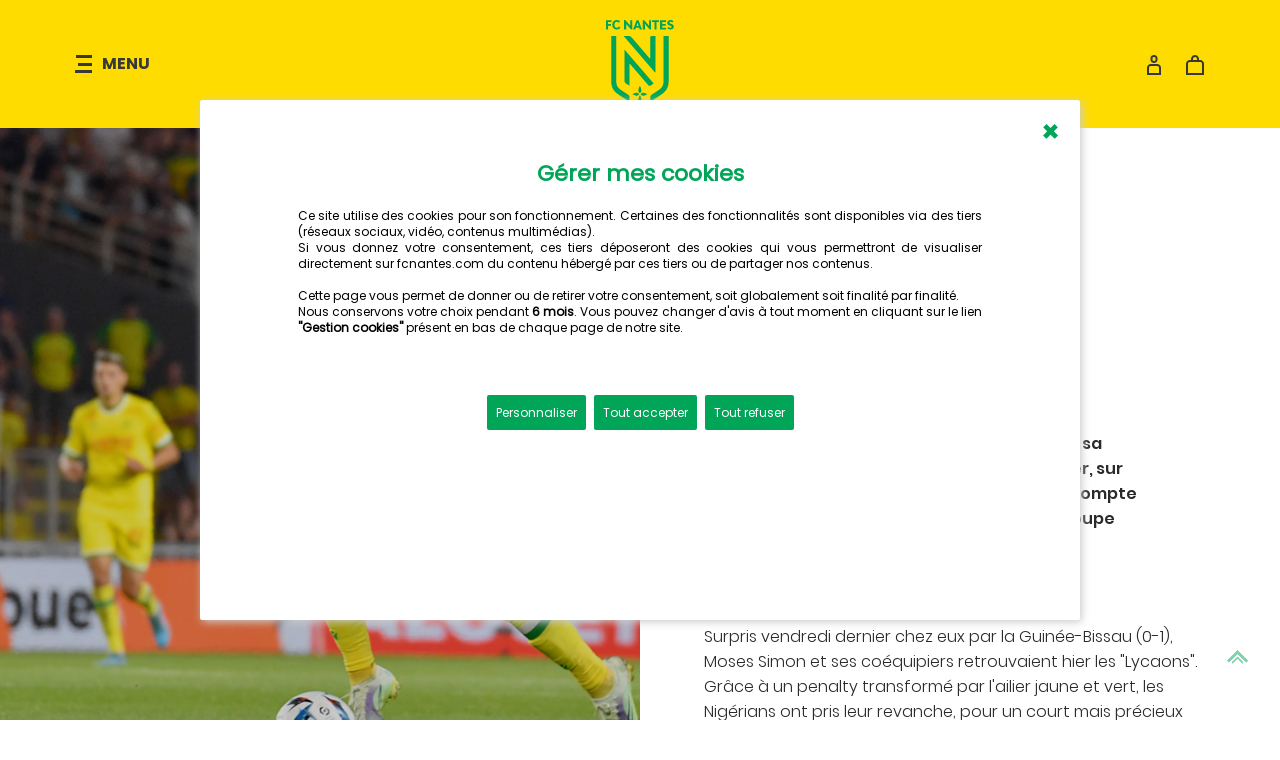

--- FILE ---
content_type: text/html; charset=UTF-8
request_url: https://www.fcnantes.com/articles/article2809.php?num=42515
body_size: 23700
content:
<!DOCTYPE html PUBLIC "-//W3C//DTD XHTML 1.0 Transitional//EN" "http://www.w3.org/TR/xhtml1/DTD/xhtml1-transitional.dtd">
<html lang="fr" dir="ltr">
<head>
<meta charset="utf-8"/>

<meta name="description" content="Suivez toute l'actualit� du Football Club de Nantes">

<meta name="Author" lang="fr" content="FC Nantes">
<meta name="keywords" lang="fr" content="football, france, nantes, fcn, interview, photos, forum, chat, fan club, supporter, fans, tv, t�l�vision">
<meta name="FOOTBALL" content="TV, live, infos, classement, calendrier, interview, photos, LFP, statistiques, jeux">

<meta http-equiv="Cache-Control" content="no-cache, no-store, must-rdate, must-revalidate">
<meta http-equiv="Pragma" content="no-cache">
<meta http-equiv="Expires" content="0">

<meta name="ROBOTS" content="NOODP">
<meta name="rating" content="General">
<meta name="revisit-after" content="3 days">

<meta property="fb:pages" content="246075005477935">

<script language="javascript" src="/js/jquery-latest.js"></script>


    <title>FC Nantes | Internationaux - Nigeria : Moses Simon buteur décisif !</title>


    <!-- Balise de partage -->


<meta name="twitter:card" content="summary_large_image">
<meta name="twitter:site" content="@fcnantes">
<meta name="twitter:app:country" content="fr_FR">
<meta name="twitter:description" content="">
<meta name="twitter:image" content="https://www.fcnantes.com/img/2223/w-unesimonres280323.jpg">

<meta property="og:url" content="https://www.fcnantes.com/articles/article2809.php?num=42515">
<meta property="og:title" content="Internationaux - Nigeria : Moses Simon buteur décisif !">
<meta property="og:description" content="">
<meta property="og:image" content="https://www.fcnantes.com/img/2223/w-unesimonres280323.jpg">
<meta property="og:type" content="website">
<meta property="og:url" content="https://www.fcnantes.com/articles.php?num=42515">
<meta property="og:locale" content="fr_FR">
<meta property="og:site_name" content="FR">
<meta property="fb:app_id" content="246075005477935" />



    <meta name="viewport" content="width=device-width, initial-scale=1.0, maximum-scale=2.0">

<link rel="icon" type="image/x-icon" href="/images/favicons/favicon.ico">
<link rel="shortcut icon" href="/images/favicons/favicon.ico" type="image/x-icon">
<link rel="shortcut icon" href="/images/favicons/favicon48.png" type="image/png">

<link rel="apple-touch-icon" href="/images/faviconBig.png">
<link rel="icon" href="/images/favicons/favicon192.png">
<!-- Raccourci accueil ios -->
<link rel="apple-touch-icon" sizes="180x180" href="/images/favicons/apple-touch-icon.png">

<link rel="mask-icon" href="/images/favicons/safari-pinned-tab.svg" color="#ffdc00">
<meta name="msapplication-TileColor" content="#ffdc00">
<meta name="theme-color" content="#ffdc00">
<meta name="apple-mobile-web-app-status-bar-style" content="#ffdc00">

<link rel="manifest" href="/includes/manifest.json">

<link rel="icon" type="image/png" sizes="48x48" href="/images/favicons/favicon48.png">
<link rel="icon" type="image/png" sizes="32x32" href="/images/favicons/favicon-32x32.png">
<link rel="icon" type="image/png" sizes="16x16" href="/images/favicons/favicon-16x16.png">


    <!-- CSS AVEC GESTION MODE SOMBRE-->

<link rel="stylesheet" type="text/css" href="/css/style.css">
    <link rel="stylesheet" type="text/css" href="/css/responsive.css">
    
    <!-- CIBLER UNIQUEMENT EDGE -->
    
    <!-- CIBLER IE11 ET IE 10 -->
    <link rel="stylesheet" type="text/css" href="/css/ie10-11/style-ie.css">
    
    <!-- CIBLER IE9 ET INFERIEURE -->
    <!--[if IE]>
        <link rel="stylesheet" type="text/css" href="/css/ie9-8/style-ie.css" />
    <![endif]-->

    <!-- JQUERY -->
    <script src="/js/jquery.min.js"></script>

    <!-- SLIDESHOW -->
    <script src="/js/slideshow/slider.js"></script>
    <link rel='stylesheet' href='/js/slideshow/slider.css'>
    <link rel="stylesheet" href="/js/slideshow/lib/owlCarousel/dist/assets/owl.carousel.min.css">
    <script src="/js/slideshow/lib/owlCarousel/dist/owl.carousel.min.js"></script>
    <link rel="stylesheet" type="text/css" href="/js/slideshow/capSlide.css">
    <script src="/js/slideshow/jquery.capSlide.js"></script>

    <!-- GESTION COOKIES -->
<script>
function getCookie(cname) {
var name = cname + "=";
var decodedCookie = decodeURIComponent(document.cookie);
var ca = decodedCookie.split(';');
for(var i = 0; i < ca.length; i++) {
var c = ca[i];
while (c.charAt(0) == ' ') {
c = c.substring(1);
}
if (c.indexOf(name) == 0) {return c.substring(name.length, c.length);}
}
return "";
}
</script>

    <!-- SHARE -->
    <link rel="stylesheet" type="text/css" href="/js/social/jssocials.css" />
    <link rel="stylesheet" type="text/css" href="/js/social/jssocials-theme-flat.css">

<!-- Matomo -->
<script>
  var _paq = window._paq = window._paq || [];
  /* tracker methods like "setCustomDimension" should be called before "trackPageView" */
  _paq.push(['trackPageView']);
  _paq.push(['enableLinkTracking']);
  (function() {
    var u="https://fcnantes.matomo.cloud/";
    _paq.push(['setTrackerUrl', u+'matomo.php']);
    _paq.push(['setSiteId', '1']);
    var d=document, g=d.createElement('script'), s=d.getElementsByTagName('script')[0];
    g.async=true; g.src='//cdn.matomo.cloud/fcnantes.matomo.cloud/matomo.js'; s.parentNode.insertBefore(g,s);
  })();
</script>
<!-- End Matomo Code -->         
</head>

<body id="single-article" class="menu-adapte" onload="openPopupCookies();">

    
    
    
<header class="nq-c-header" data-nqis="header" data-sticky="false">
<script src="/includes/menu/app.js"></script>
<div class="nq-c-header-main">
    <div class="nq-c-header-main-part nq-u-textLeft"><div class="nq-c-sideNav" data-nqis="sidenav" data-status="closed">
    
    <button class="nq-c-sideNav-trigger" type="button" data-nqclick="sidenav.open">
        <i class="nq-c-sideNav-trigger-icon"><svg role="presentation" width="17" height="18" viewBox="0 0 17 18" fill="none" xmlns="http://www.w3.org/2000/svg"><path fill-rule="evenodd" clip-rule="evenodd" d="M1 0h16v3H1V0zm2 8h14v3H3V8zm14 7H0v3h17v-3z" fill="#383838"/></svg></i>

        <span class="nq-c-sideNav-trigger-content">Menu</span>
    </button>

    <div class="nq-c-sideNav-layer" data-nqclick="sidenav.closeFromOutside">
        <div class="nq-c-sideNav-content">
            <div class="nq-c-sideNav-content-scroller">
                <header class="nq-c-sideNav-content-heading">
                <button type="button" data-nqclick="sidenav.close"><svg role="presentation" width="12" height="12" viewBox="0 0 12 12" fill="none" xmlns="http://www.w3.org/2000/svg"><path d="M1 1l10 10M11 1L1 11" stroke="#D6D6D6" stroke-width="2"/></svg>
                </button>
            <span class="nq-c-sideNav-content-heading-title">Menu</span>
                </header>

            <section class="nq-c-sideNav-content-wrapper">
                <div class="nq-c-sideMenu"><p class="nq-c-sideMenu-title">&nbsp;<BR><BR><!--FC Nantes--></p>

            <nav><div class="nq-c-dropDown" data-theme="classic" data-nqis="dropdown" data-dropdown-config="{&quot;group&quot;:&quot;sideMenu&quot;}">

                <div class="nq-c-dropDown-trigger" data-nqclick="dropdown.toggle">
<span class="nq-c-dropDown-trigger-title">Pros</span><i class="nq-c-dropDown-trigger-icon"><svg role="presentation" width="14" height="14" viewBox="0 0 14 14" version="1.1" xmlns="http://www.w3.org/2000/svg"><path d="M8.044 0v10.008l4.48-4.481L14 7.004 7.007 14 7 13.993 6.993 14 0 7.004l1.476-1.477 4.48 4.482V0z" fill="#D6D6D6" fill-rule="nonzero" stroke="none" stroke-width="1"/></svg></i>
                </div>

                <div class="nq-c-dropDown-content"><div class="nq-c-dropDown-content-wrapper">
<ul>
<li><a href="/articles/news.php" class="nq-c-sideMenu-link" data-current="false">Actualit&eacute;</a></li>
<li><a href="/calendrier" class="nq-c-sideMenu-link" data-current="false">Calendrier</a></li>
<li><a href="/classement" class="nq-c-sideMenu-link" data-current="false">Classement</a></li>
<li><a href="/effectif" class="nq-c-sideMenu-link" data-current="false">Effectif & Staff</a></li>
<li><a href="/articles/news-videos.php" class="nq-c-sideMenu-link" data-current="false">En vid&eacute;os</a></li>
<li><a href="/articles/news-galeries.php" class="nq-c-sideMenu-link" data-current="false">En photos</a></li>
</ul>
                </div></div>
            </div>

            <div class="nq-c-dropDown" data-theme="classic" data-nqis="dropdown" data-dropdown-config="{&quot;group&quot;:&quot;sideMenu&quot;}">

                <div class="nq-c-dropDown-trigger" data-nqclick="dropdown.toggle">
<span class="nq-c-dropDown-trigger-title">Acad&eacute;mie</span><i class="nq-c-dropDown-trigger-icon"><svg role="presentation" width="14" height="14" viewBox="0 0 14 14" version="1.1" xmlns="http://www.w3.org/2000/svg"><path d="M8.044 0v10.008l4.48-4.481L14 7.004 7.007 14 7 13.993 6.993 14 0 7.004l1.476-1.477 4.48 4.482V0z" fill="#D6D6D6" fill-rule="nonzero" stroke="none" stroke-width="1"/></svg></i>
                </div>

                <div class="nq-c-dropDown-content"><div class="nq-c-dropDown-content-wrapper">
<ul>
<li><a href="/articles/une-academie.php" class="nq-c-sideMenu-link" data-current="false">Actualit&eacute;</a></li>
<li><a href="/formation/20252026/calendrier_N3.php" class="nq-c-sideMenu-link" data-current="false">Calendriers</a></li>
<li><a href="/formation/20252026/classement_N3.php" class="nq-c-sideMenu-link" data-current="false">Classements</a></li>
<li><a href="/formation/20252026/effectifN3.php" class="nq-c-sideMenu-link" data-current="false">Effectifs</a></li>
<li><a href="/articles/article2809.php?num=21505" class="nq-c-sideMenu-link" data-current="false">Le staff</a></li>
<li><a href="/articles/article2809.php?num=20181" class="nq-c-sideMenu-link" data-current="false">Pr&eacute;sentation</a></li>
<li><a href="/articles/article2809.php?num=14895" class="nq-c-sideMenu-link" data-current="false">L'&eacute;cole de Foot</a></li>
<li><a href="https://www.cens44.fr/" class="nq-c-sideMenu-link" data-current="false" target="_blank">Le CENS</a></li>
<li><a href="/articles/article2809.php?num=9829" class="nq-c-sideMenu-link" data-current="false">La cellule de recrutement</a></li>
<li><a href="/articles/article2809.php?num=47785" class="nq-c-sideMenu-link" data-current="false">Perfectionnement gardiens</a></li>
</ul>
                </div></div>
            </div>

            <div class="nq-c-dropDown" data-theme="classic" data-nqis="dropdown" data-dropdown-config="{&quot;group&quot;:&quot;sideMenu&quot;}">

                <div class="nq-c-dropDown-trigger" data-nqclick="dropdown.toggle">
<span class="nq-c-dropDown-trigger-title">F&eacute;minines</span><i class="nq-c-dropDown-trigger-icon"><svg role="presentation" width="14" height="14" viewBox="0 0 14 14" version="1.1" xmlns="http://www.w3.org/2000/svg"><path d="M8.044 0v10.008l4.48-4.481L14 7.004 7.007 14 7 13.993 6.993 14 0 7.004l1.476-1.477 4.48 4.482V0z" fill="#D6D6D6" fill-rule="nonzero" stroke="none" stroke-width="1"/></svg></i>
                </div>

                <div class="nq-c-dropDown-content"><div class="nq-c-dropDown-content-wrapper">
<ul>
<li><a href="/articles/une-feminines.php" class="nq-c-sideMenu-link" data-current="false">Actualit&eacute;</a></li>
<li><a href="/feminines/20252026/calendrier_D1F.php" class="nq-c-sideMenu-link" data-current="false">Calendriers</a></li>
<li><a href="/feminines/20252026/classement_D1F.php" class="nq-c-sideMenu-link" data-current="false">Classements</a></li>
<li><a href="/feminines/20252026/effectifD1F.php" class="nq-c-sideMenu-link" data-current="false">Effectifs</a></li>
<li><a href="/articles/article2809.php?num=24925" class="nq-c-sideMenu-link" data-current="false">Le staff</a></li>
<li><a href="/articles/article2809.php?num=20689" class="nq-c-sideMenu-link" data-current="false">Pr&eacute;sentation</a></li>
</ul>
                </div></div>
            </div>

            <div class="nq-c-dropDown" data-theme="classic" data-nqis="dropdown" data-dropdown-config="{&quot;group&quot;:&quot;sideMenu&quot;}">

                <div class="nq-c-dropDown-trigger" data-nqclick="dropdown.toggle">
<span class="nq-c-dropDown-trigger-title">CLUB</span><i class="nq-c-dropDown-trigger-icon"><svg role="presentation" width="14" height="14" viewBox="0 0 14 14" version="1.1" xmlns="http://www.w3.org/2000/svg"><path d="M8.044 0v10.008l4.48-4.481L14 7.004 7.007 14 7 13.993 6.993 14 0 7.004l1.476-1.477 4.48 4.482V0z" fill="#D6D6D6" fill-rule="nonzero" stroke="none" stroke-width="1"/></svg></i>
                </div>

                <div class="nq-c-dropDown-content"><div class="nq-c-dropDown-content-wrapper">
<ul>
<li><a href="/articles/article2809.php?num=10252" class="nq-c-sideMenu-link" data-current="false">Pr&eacute;sentation</a></li>
<li><a href="/articles/article2809.php?num=21253" class="nq-c-sideMenu-link" data-current="false">Palmar&egrave;s</a></li>
<li><a href="/articles/article2809.php?num=20183" class="nq-c-sideMenu-link" data-current="false">L'hymne</a></li>
<li><a href="/articles/article2809.php?num=20057" class="nq-c-sideMenu-link" data-current="false">La Beaujoire</a></li>
<li><a href="/articles/news-esport.php" class="nq-c-sideMenu-link" data-current="false">eSports</a></li>
<li><a href="/articles/article2809.php?num=10358" class="nq-c-sideMenu-link" data-current="false">Les arbitres</a></li>
<li><a href="/articles/article2809.php?num=37311" class="nq-c-sideMenu-link" data-current="false">Index égalité</a></li>
<li><a href="/musee/" class="nq-c-sideMenu-link" data-current="false">Le Mus&eacute;e</a></li>
<li><a href="/performance/" class="nq-c-sideMenu-link" data-current="false">FC Nantes Performance</a></li>
<li><a href="/articles/article2809.php?num=6304" class="nq-c-sideMenu-link" data-current="false">Boutique du stade</a></li>
<li><a href="/articles/article2809.php?num=45646" class="nq-c-sideMenu-link" data-current="false">Scouts professionnels</a></li>
<li><a href="/contact/" class="nq-c-sideMenu-link" data-current="false">Nous contacter</a></li>
</ul>
                </div></div>
            </div>

            <div class="nq-c-dropDown" data-theme="classic" data-nqis="dropdown" data-dropdown-config="{&quot;group&quot;:&quot;sideMenu&quot;}">

                <div class="nq-c-dropDown-trigger" data-nqclick="dropdown.toggle">
<span class="nq-c-dropDown-trigger-title">SUPPORTERS</span><i class="nq-c-dropDown-trigger-icon"><svg role="presentation" width="14" height="14" viewBox="0 0 14 14" version="1.1" xmlns="http://www.w3.org/2000/svg"><path d="M8.044 0v10.008l4.48-4.481L14 7.004 7.007 14 7 13.993 6.993 14 0 7.004l1.476-1.477 4.48 4.482V0z" fill="#D6D6D6" fill-rule="nonzero" stroke="none" stroke-width="1"/></svg></i>
                </div>

                <div class="nq-c-dropDown-content"><div class="nq-c-dropDown-content-wrapper">
<ul>
<li><a href="/articles/article2809.php?num=10308" class="nq-c-sideMenu-link" data-current="false">Les associations</a></li>
<li><a href="/deplacements" class="nq-c-sideMenu-link" data-current="false">Déplacements</a></li>
<li><a href="/articles/article2809.php?num=45802" class="nq-c-sideMenu-link" data-current="false">Challenge Superfan</a></li>
<li><a href="/articles/article2809.php?num=24987" class="nq-c-sideMenu-link" data-current="false">FC Nantes Magazine</a></li>
<li><a href="/articles/article2809.php?num=26981" class="nq-c-sideMenu-link" data-current="false">Mon Anniversaire FCN</a></li>
<li><a href="/articles/news-360.php" class="nq-c-sideMenu-link" data-current="false">FC Nantes 360</a></li>
<li><a href="/visites" class="nq-c-sideMenu-link" data-current="false">Visiter la Beaujoire</a></li>
<li><a href="/articles/article2809.php?num=47267" class="nq-c-sideMenu-link" data-current="false">Diffuseurs officiels L1</a></li>
<li><a href="https://forums.fcnantes.com/" class="nq-c-sideMenu-link" data-current="false">Forums</a></li>
<li><a href="/contact/" class="nq-c-sideMenu-link" data-current="false">Contacter le club</a></li>
</ul>
                </div></div>
<div class="nq-c-dropDown" data-theme="classic"><a href="https://billetterie.fcnantes.com" class="nq-c-dropDown-trigger nq-u-textUppercase" target="_blank">BILLETTERIE</a></div>
<div class="nq-c-dropDown" data-theme="classic"><a href="https://boutique.fcnantes.com" class="nq-c-dropDown-trigger nq-u-textUppercase" target="_blank">BOUTIQUE</a></div>

            </div>


            </nav>
                </div>
            </section>

            <footer class="nq-c-sideNav-content-footer" style=" background-color: #ffdc00!important;">
<ul class="nq-c-navLinks" data-theme="bold">
<li><a href="https://entreprises.fcnantes.com/">ENTREPRISE</a></li>
<li><a href="/fondation/">FONDATION</a></li>
</ul>

<ul class="nq-c-socialMedia">

<li><a href="https://fcnantes.bfsp.app/home" target="_blank" title="Application"><svg version="1.1" xmlns="http://www.w3.org/2000/svg" xmlns:xlink="http://www.w3.org/1999/xlink" width="20" height="20" x="0px" y="0px" viewBox="0 0 177.99 283.46" style="enable-background:new 0 0 177.99 283.46;" xml:space="preserve"><style type="text/css">.st0{fill:#00A558;}</style><g><path class="st0" d="M19.78,254.33V29.14c0-5.17,4.19-9.36,9.36-9.36h119.71c5.17,0,9.36,4.19,9.36,9.36v225.19
        c0,5.17-4.19,9.36-9.36,9.36H29.14C23.97,263.69,19.78,259.5,19.78,254.33 M148.85,283.46c16.09,0,29.14-13.05,29.14-29.14V29.14
        C177.99,13.04,164.95,0,148.85,0H29.14C13.05,0,0,13.04,0,29.14v225.19c0,16.09,13.05,29.14,29.14,29.14H148.85z"/>
    <path class="st0" d="M89,224.13c6.04,0,10.94,4.9,10.94,10.94c0,6.04-4.9,10.95-10.94,10.95s-10.94-4.9-10.94-10.95
        C78.05,229.04,82.95,224.13,89,224.13"/>
</g><g><g><path class="st0" d="M45.71,73.71v2.71h3.98v2.36h-3.98v5.05h-2.85V71.35h7.62v2.36H45.71z"/><path class="st0" d="M51.34,77.53c0-3.83,2.46-6.36,6.14-6.36c1.84,0,3.41,0.62,4.57,1.99L60.26,75
            c-0.54-0.88-1.55-1.47-2.77-1.47c-1.92,0-3.22,1.62-3.22,4.03c0,2.44,1.33,4.06,3.3,4.06c1.4,0,2.28-0.71,2.93-1.91l1.92,1.72
            c-1.16,1.69-2.82,2.55-4.92,2.55C53.82,83.99,51.34,81.39,51.34,77.53z"/><path class="st0" d="M67.49,71.35h1.75l6.56,7.27l-0.07-7.27h2.83v12.48h-1.74l-6.56-7.27l0.07,7.27h-2.85V71.35z"/><path class="st0" d="M88.03,81.68h-4.54l-0.71,2.14h-3.03l4.7-12.48h2.63l4.69,12.48h-3.03L88.03,81.68z M87.23,79.32l-1.47-4.43
            l-1.48,4.43H87.23z"/><path class="st0" d="M92.97,71.35h1.75l6.56,7.27l-0.07-7.27h2.83v12.48h-1.74l-6.56-7.27l0.07,7.27h-2.85V71.35z"/>
        <path class="st0" d="M114.98,73.71h-3.29v10.12h-2.85V73.71h-3.29v-2.36h9.42V73.71z"/><path class="st0" d="M124.62,81.46v2.36h-8.12V71.35h8.13v2.36h-5.28v2.71h4.72v2.36h-4.72v2.69H124.62z"/>
        <path class="st0" d="M126.38,82.39l1.05-1.92c1.01,0.86,2.04,1.16,2.97,1.16c1.13,0,1.79-0.4,1.79-1.18c0-0.79-0.78-1.2-1.96-1.58
            l-0.56-0.19c-2.01-0.64-3.46-1.52-3.46-3.56c0-2.36,1.75-3.95,4.4-3.95c1.37,0,2.77,0.46,3.98,1.43l-1.23,1.99
            c-0.84-0.72-1.69-1.06-2.65-1.06s-1.57,0.44-1.57,1.11c0,0.76,0.78,1.11,1.8,1.45l0.56,0.19c1.79,0.59,3.62,1.64,3.62,3.88
            c0,2.31-1.82,3.83-4.52,3.83C129,83.99,127.49,83.42,126.38,82.39z"/></g><g><path class="st0" d="M103.03,175.27c0-1.53,0.79-2.95,2.09-3.75c3.07-1.9,6.36-3.96,8.53-5.44c4.63-3.15,7.46-5.47,7.46-13.05
            V92.59h7.02v60.45c0,10.79-4.98,15.07-10.53,18.85c-4.35,2.96-13.38,8.42-14.57,9.14L103.03,175.27z"/><g><path class="st0" d="M107.8,156.71l-39.31-45.22c-0.19-0.22-0.56-0.09-0.56,0.21v40.89c0,1.68,0.86,3.25,2.28,4.15l4.74,3.03
                v-29.12c0-0.36,0.44-0.52,0.67-0.25l24.95,28.69c0.74,0.85,1.98,1.02,2.92,0.41L107.8,156.71z"/><path class="st0" d="M110.05,92.59h-4.87c-1.19,0-2.15,0.96-2.15,2.15l0,27.88c0,0.35-0.44,0.52-0.67,0.25l-24.78-28.5
                c-0.98-1.13-2.41-1.78-3.91-1.78h-6.94l42.77,49.19c0.19,0.22,0.56,0.09,0.56-0.21V92.59z"/></g><path class="st0" d="M89.56,173.18c-0.1-0.3-0.28-0.41-0.44-0.45c-0.05-0.01-0.1-0.02-0.15-0.02s-0.09,0.01-0.15,0.02
            c-0.15,0.04-0.34,0.15-0.44,0.45l-4.52,13.24l5.1,3.19l5.1-3.19L89.56,173.18z"/><path class="st0" d="M94.83,172.95c1.88-0.48,3.85-1.64,3.95-1.71c0.06-0.03,0.09-0.1,0.09-0.17c0-0.07-0.04-0.14-0.09-0.17
            c-0.09-0.05-1.51-0.89-3.08-1.44c-0.77-0.27-1.57-0.47-2.28-0.47c-2.18,0-3.28,1.89-3.33,1.98c-0.04,0.06-0.04,0.15,0,0.21
            c0.03,0.05,0.45,0.78,1.28,1.34c0.25,0.17,0.54,0.32,0.86,0.43c0.35,0.12,0.75,0.2,1.18,0.2S94.35,173.07,94.83,172.95z"/><path class="st0" d="M82.41,169.4c-1.63,0.55-3.16,1.44-3.25,1.5c-0.06,0.03-0.09,0.1-0.09,0.17c0,0.07,0.04,0.14,0.09,0.17
            c0.1,0.06,2.08,1.23,3.96,1.71c0.48,0.12,0.96,0.2,1.4,0.2c0.44,0,0.83-0.08,1.18-0.2c0.39-0.14,0.73-0.34,1.02-0.55
            c0.72-0.54,1.1-1.18,1.12-1.23c0.04-0.06,0.04-0.15,0-0.21c-0.04-0.08-1.14-1.98-3.33-1.98C83.87,168.99,83.13,169.16,82.41,169.4
            z"/><path class="st0" d="M88.87,169.63c0.03,0.02,0.07,0.03,0.1,0.03c0.03,0,0.07-0.01,0.1-0.03c0.08-0.05,1.98-1.27,1.98-3.7
            c0-2.37-1.83-5.82-1.91-5.96c-0.07-0.13-0.28-0.13-0.34,0c-0.08,0.15-1.91,3.59-1.91,5.96C86.9,168.36,88.79,169.58,88.87,169.63z
            "/><path class="st0" d="M74.95,175.29c0-1.53-0.79-2.95-2.09-3.75c-3.07-1.9-6.36-3.98-8.53-5.45c-4.63-3.15-7.46-5.47-7.46-13.05
            V92.59h-7.02v60.45c0,10.79,4.98,15.07,10.53,18.85c4.35,2.96,13.38,8.43,14.58,9.16L74.95,175.29z"/></g></g></svg></a></li>

<li><a href="https://www.youtube.com/channel/UC4sn_Eq3_g9Al4JhdYysj0g" target="_blank"><svg role="presentation" width="20" height="14" viewBox="0 0 20 14" version="1.1" xmlns="http://www.w3.org/2000/svg"><path d="M12.813 7.241l-3.992 2.9a.481.481 0 01-.762-.389V3.954a.48.48 0 01.762-.39l3.992 2.9a.481.481 0 010 .777m6.617-5.104a1.716 1.716 0 00-.077-.323A1.893 1.893 0 0017.56.526h.13S14.34.021 9.885 0C5.429.02 2.079.526 2.079.526h.13a1.894 1.894 0 00-1.868 1.61A37.109 37.109 0 000 6.819C.019 8.897.219 10.63.34 11.5a1.991 1.991 0 00.077.322A1.892 1.892 0 002.21 13.11h-.13s3.35.506 7.806.527c4.456-.021 7.806-.527 7.806-.527h-.13a1.891 1.891 0 001.869-1.61c.12-.87.322-2.603.34-4.682a37.27 37.27 0 00-.34-4.681" fill="#00A558" stroke="none" stroke-width="1" fill-rule="evenodd"/></svg></a></li>


<li><a href="https://twitter.com/FCNantes" target="_blank"><svg width="20" height="20" viewBox="0 0 892.000000 892.000000" preserveAspectRatio="xMidYMid meet">
<g transform="translate(0.000000,892.000000) scale(0.100000,-0.100000)" fill="#00a558" stroke="none"><path d="M1316 7423 c16 -21 593 -776 1282 -1677 690 -902 1256 -1644 1258 -1650 2 -6 -543 -636 -1211 -1399 -668 -764 -1215 -1390 -1215 -1393 0 -2 233 -4 518 -4 l517 1 940 1074 c517 591 942 1074 945 1074 3 0 374 -483 825 -1074 l820 -1074 1048 0 c576 -1 1047 2 1047 5 0 6 9 -6 -1593 2113 -588 777 -1071 1419 -1074 1426 -2 8 479 566 1119 1297 618 706 1129 1291 1137 1301 13 16 -17 17 -505 17 l-519 0 -859 -980 c-472 -540 -863 -979 -868 -978 -4 2 -341 442 -747 978 l-738 975 -1078 3 -1077 2 28 -37z m3651 -2983 c1013 -1339 1857 -2454 1873 -2477 l31 -43 -293 0 -293 0 -1890 2471 c-1039 1359 -1892 2475 -1893 2480 -2 6 114 8 309 7 l313 -3 1843 -2435z"/></g>
</svg></a></li>

<li><a href="https://www.instagram.com/fcnantes/" target="_blank"><svg role="presentation" width="20" height="20" viewBox="0 0 20 20" version="1.1" xmlns="http://www.w3.org/2000/svg"><path d="M10 6.579A3.405 3.405 0 0113.421 10 3.405 3.405 0 0110 13.421 3.406 3.406 0 016.579 10 3.406 3.406 0 0110 6.579zm0-2.105C6.96 4.474 4.474 6.96 4.474 10c0 3.039 2.486 5.526 5.526 5.526 3.04 0 5.526-2.487 5.526-5.526 0-3.04-2.486-5.526-5.526-5.526zm5.264-.79a1.052 1.052 0 10-.001 2.105 1.052 1.052 0 00.001-2.105zM5.789 2.105h8.422a3.653 3.653 0 013.684 3.684v8.421a3.653 3.653 0 01-3.684 3.684H5.789a3.653 3.653 0 01-3.684-3.684V5.789a3.653 3.653 0 013.684-3.684zm0-2.105A5.8 5.8 0 000 5.789v8.421A5.801 5.801 0 005.789 20h8.422A5.801 5.801 0 0020 14.21V5.789A5.8 5.8 0 0014.211 0H5.789z" fill="#00A558" stroke="none" stroke-width="1" fill-rule="evenodd"/></svg></a></li>


<li><a href="https://www.facebook.com/fcnantes/" target="_blank"><svg role="presentation" width="10" height="20" viewBox="0 0 10 20" version="1.1" xmlns="http://www.w3.org/2000/svg"><path d="M9.222 6.426h-3.14v-2.06c0-.773.512-.953.873-.953h2.216V.012L6.119 0c-3.389 0-4.16 2.536-4.16 4.16v2.266H0V9.93h1.96v9.916H6.08V9.93h2.78l.36-3.504z" fill="#00A558" stroke="none" stroke-width="1" fill-rule="evenodd"/></svg></a></li>
</ul>

            </footer>
        </div>
        
        </div>
    </div></div>

<div class="nq-c-mainNav">
    <nav>
<ul class="nq-c-mainNav-list">
<li class="nq-c-mainNav-item"><a class="nq-c-mainNav-link" href="https://billetterie.fcnantes.com">Billetterie</a></li>
<li class="nq-c-mainNav-item"><a class="nq-c-mainNav-link" href="https://boutique.fcnantes.com">Boutique</a></li>
<li class="nq-c-mainNav-item"><a class="nq-c-mainNav-link" href="https://entreprises.fcnantes.com">Entreprise</a></li>
<li class="nq-c-mainNav-item" data-current><a class="nq-c-mainNav-link" href="/">Actualités</a></li>
</ul>
    </nav>
</div>

</div>

<div class="nq-c-header-main-part nq-u-textCenter" data-part="logo">
    <div class="nq-c-header-logo"><a href="/"><svg role="presentation" width="68" height="88" viewBox="0 0 68 88" fill="none" xmlns="http://www.w3.org/2000/svg"><path fill-rule="evenodd" clip-rule="evenodd" d="M22.046 74.57c-2.258-1.41-4.675-2.955-6.27-4.052-3.4-2.341-5.483-4.061-5.483-9.694V15.91h-5.16v44.914c0 8.015 3.66 11.199 7.74 14.006 3.2 2.202 9.832 6.266 10.711 6.803v-4.277c0-1.136-.582-2.19-1.538-2.786zM33.82 73.15a.14.14 0 00.151 0c.06-.038 1.453-.945 1.453-2.753 0-1.765-1.344-4.323-1.403-4.43-.05-.095-.201-.095-.25 0-.06.107-1.405 2.668-1.405 4.429 0 1.809 1.393 2.716 1.454 2.754zm-2.33 2.465c.29-.104.539-.248.748-.406.531-.402.805-.879.825-.913a.165.165 0 000-.155c-.033-.06-.84-1.468-2.445-1.468-.475 0-1.02.127-1.546.304-1.2.405-2.32 1.073-2.388 1.113a.15.15 0 00-.069.128c0 .054.028.104.07.128.076.047 1.527.915 2.908 1.269.355.09.705.15 1.025.15a2.6 2.6 0 00.871-.15zm7.354-2.594c-.565-.2-1.157-.349-1.672-.349-1.603 0-2.411 1.409-2.444 1.47a.166.166 0 000 .155c.02.035.332.58.942.996a2.7 2.7 0 00.632.322c.258.09.546.15.869.15.321 0 .67-.06 1.029-.15 1.378-.355 2.83-1.222 2.906-1.269a.147.147 0 00.068-.128.148.148 0 00-.069-.128 13.99 13.99 0 00-2.261-1.07zM34 75.457a.443.443 0 00-.213 0c-.112.029-.247.11-.32.331l-3.32 9.838L33.896 88l3.745-2.374-3.32-9.838c-.072-.22-.207-.302-.32-.33zM49.38 52.3V15.911h-3.577a1.59 1.59 0 00-1.58 1.598l-.004 20.714a.282.282 0 01-.494.187L25.512 17.232a3.794 3.794 0 00-2.872-1.32h-5.103l31.429 36.545c.143.166.414.063.414-.157zm-1.652 11.252l-28.89-33.596a.236.236 0 00-.414.157v30.382c0 1.25.631 2.414 1.673 3.086l3.488 2.25V44.194c0-.264.323-.386.494-.187l18.335 21.317c.54.63 1.458.758 2.15.305l3.164-2.077zm9.783-2.728c0 5.633-2.084 7.353-5.484 9.694-1.595 1.097-4.01 2.63-6.269 4.04a3.278 3.278 0 00-1.538 2.785v4.277c.88-.537 7.51-4.588 10.71-6.79 4.081-2.807 7.741-5.99 7.741-14.006V15.91h-5.16v44.914zm7.638-57.029l-.409-.137c-.755-.25-1.325-.514-1.325-1.077 0-.501.446-.827 1.152-.827s1.326.25 1.946.79l.904-1.479C66.525.339 65.497 0 64.493 0c-1.946 0-3.234 1.178-3.234 2.932 0 1.516 1.066 2.167 2.54 2.643l.41.137c.866.289 1.436.59 1.436 1.178 0 .576-.483.877-1.313.877-.682 0-1.437-.226-2.18-.864l-.77 1.428c.818.764 1.922 1.19 3.11 1.19 1.983 0 3.322-1.128 3.322-2.844 0-1.666-1.351-2.442-2.665-2.882zm-5.06 3.847h-3.873V5.644h3.47V3.89h-3.47V1.88h3.878V.125h-5.972v9.27h5.967V7.642zM48.497 9.396h2.093V1.88h2.417V.126H46.08v1.753h2.417v7.517zm-9.628-5.4l4.82 5.4h1.276V.125h-2.082l.05 5.399-4.82-5.4h-1.288v9.27h2.094l-.05-5.399zm-7.335-1.24l1.078 3.295h-2.168l1.09-3.294zm-1.673 5.049h3.333l.521 1.591h2.231L32.5.126h-1.932l-3.457 9.27h2.23l.52-1.591zm-9.714-3.809l4.82 5.4h1.277V.125h-2.082l.05 5.399-4.82-5.4h-1.289v9.27h2.095l-.05-5.399zm-9.379 5.525c1.549 0 2.763-.639 3.618-1.892l-1.413-1.278c-.483.89-1.127 1.416-2.156 1.416-1.45 0-2.428-1.202-2.428-3.019 0-1.792.954-2.993 2.366-2.993.893 0 1.636.437 2.032 1.09L14.1 1.479C13.247.463 12.095 0 10.744 0c-2.7 0-4.51 1.88-4.51 4.723 0 2.868 1.821 4.798 4.535 4.798zM2.095 1.879H5.6V.126H0v9.27h2.095V5.644h2.923V3.89H2.095V1.88z" fill="#00A558"/></svg></a></div>
    </div>
    <div class="nq-c-header-main-part nq-u-textRight">
        <div class="nq-c-headerLogin"><a href="https://billetterie.fcnantes.com/fr/account/tickets/shows" title="Connexion" class="nq-c-headerLogin-item"><svg role="presentation" width="14" height="20" viewBox="0 0 14 20" version="1.1" xmlns:xlink="http://www.w3.org/1999/xlink" xmlns="http://www.w3.org/2000/svg"><defs><clipPath id="ico-account-c-5f460ca3a22d9"><use xlink:href="#ico-account-a-5f460ca3a22d9" /></clipPath><clipPath id="ico-account-d-5f460ca3a22d9"><use xlink:href="#ico-account-b-5f460ca3a22d9" /></clipPath><path d="M7 4.889C7 6.608 5.433 8 3.5 8S0 6.608 0 4.889V3.112C0 1.393 1.567 0 3.5 0S7 1.393 7 3.112v1.777z" transform="translate(3.5)" id="ico-account-a-5f460ca3a22d9"/><path d="M3.999 0h6.002q.197 0 .392.02.195.019.388.057.193.038.38.095.189.057.37.132.182.076.355.168.173.093.337.202.163.11.315.234.152.124.29.263.14.14.264.291.125.152.234.315.11.164.202.337.092.173.168.355.075.181.132.37.057.187.095.38t.058.388q.019.196.019.392V11H0V3.999q0-.196.02-.392.019-.195.057-.388.038-.193.095-.38.057-.189.132-.37.076-.182.168-.355.093-.173.202-.337.11-.163.234-.315.124-.152.263-.29.14-.14.291-.264.152-.125.315-.234.164-.11.337-.202.173-.092.355-.168.181-.075.37-.132.187-.057.38-.095t.388-.058Q3.803 0 3.999 0z" transform="translate(0 9)" id="ico-account-b-5f460ca3a22d9"/></defs><g clip-path="url(#ico-account-c-5f460ca3a22d9)"><use xlink:href="#ico-account-a-5f460ca3a22d9"  fill="none" stroke="#383838" stroke-width="4" stroke-linecap="round"/></g><g clip-path="url(#ico-account-d-5f460ca3a22d9)"><use xlink:href="#ico-account-b-5f460ca3a22d9"  fill="none" stroke="#383838" stroke-width="4"/></g></svg></a></div>

        <div id="sylius-cart-button" class="nq-c-headerCart"><a href="https://boutique.fcnantes.com/fr_FR/cart/" title=""><svg role="presentation" width="20" height="21" viewBox="0 0 20 21" version="1.1" xmlns:xlink="http://www.w3.org/1999/xlink" xmlns="http://www.w3.org/2000/svg"><defs><clipPath id="ico-panier-b-5f460ca3a3b6f"><use xlink:href="#ico-panier-a-5f460ca3a3b6f" /></clipPath><path d="M3.999 0h10.002q.197 0 .392.02.195.019.388.057.193.038.38.095.189.057.37.132.182.076.355.168.173.093.337.202.163.11.315.234.152.124.29.263.14.14.264.291.125.152.234.315.11.164.202.337.092.173.168.355.075.181.132.37.057.187.095.38.039.193.058.388.019.196.019.392V15H0V3.999q0-.196.02-.392.019-.195.057-.388.038-.193.095-.38.057-.189.132-.37.076-.182.168-.355.093-.173.202-.337.11-.163.234-.315.124-.152.263-.29.14-.14.291-.264.152-.125.315-.234.164-.11.337-.202.173-.092.355-.168.181-.075.37-.132.187-.057.38-.095t.388-.058Q3.803 0 3.999 0z" transform="translate(0 4)" id="ico-panier-a-5f460ca3a3b6f"/></defs><g clip-path="url(#ico-panier-b-5f460ca3a3b6f)" transform="translate(1 1)"><use xlink:href="#ico-panier-a-5f460ca3a3b6f"  fill="none" stroke="#383838" stroke-width="4"/></g><path d="M13 6V4.15S13 1 10 1 7 4.15 7 4.15V6" fill="none" stroke="#383838" stroke-width="2"/></svg></a></div>
    </div>
</div>


 <style>
    .maNotif {background-color:#00a558; width:100% height:30px; text-align:center; color:#ffffff!important; padding-top:10px; padding-bottom:10px; font-size:12px;}
    .maNotif span {float:right; padding-right:20px; font-size:14px;}
    #maNotif {display:block; visibility: visible; position:relative;}
 </style>


<script type="text/javascript">
function fermer() {
document.getElementById("maNotif").style.display = 'none';
}
</script>

</header>



<!-- Tableau des dates -->
    <section id="single">

        <!-- IMAGE -->
        <section class="image-single">
            <div class="cut-anim">
                                <div class="image-single-fixed" style="background-image:url(/img/2223/w-unesimonres280323.jpg);"><div class="filtre-slideshow"></div></div>            </div>
            <!-- go home -->
            <div class="share-social" id="go-home">
              <a href="/" title="Accueil">
                <img id="open-share" src="/images/header/home.png" title="Accueil" alt="Icone" />
              </a>
            </div>

        </section>

        <!-- CONTENT -->
        <section class="single-content">
            <article>
                <!-- En tete -->
                <div class="title-single-content">
                    <a id="name-nav" href="/" title="Accueil"><img src="/images/blason.png"></a>
                    <p>28 mars 2023</p>
                    <h1>Nigeria : Moses Simon buteur décisif !</h1>
                    <h2>Internationaux</h2>
                </div>
                <p class="chapeau-single-content">L'ailier du FC Nantes, Moses Simon, a permis à sa formation de s'imposer d'une courte tête hier, sur la pelouse de la Guinée-Bissau (1-0), pour le compte de la 4ème journée des éliminatoires de la Coupe d’Afrique des Nations 2023. </p><div class="content-single-content"><p>Surpris vendredi dernier chez eux par la Guinée-Bissau (0-1), Moses Simon et ses coéquipiers retrouvaient hier les "Lycaons". Grâce à un penalty transformé par l'ailier jaune et vert, les Nigérians ont pris leur revanche, pour un court mais précieux succès.</p>

<p>En effet, les Super Eagles ont repris par la même occasion, la tête du Groupe A de ces qualifications à la Coupe d'Afrique des Nations 2023 à leur adversaire du jour (9 pts), contre 7 pour la Guinée-Bissau.</p>


<div class="boite">
<H2>Les résultats du Nigeria</H2>
<p><b>Nigeria - Guinée-Bissau : 0-1</b><br>
Vendredi 24 mars 2023 - 17h<br>
Abuja National Stadium (Abuja, Nigeria)</p>

<p><b>Guinée-Bissau - Nigeria : 0-1</b><br>
Lundi 27 mars 2023 - 18h<br>
Stade national du 28-Septembre (Bissau, Guinée-Bissau). </p>
</div>
<br></div>      
                
            </article>

            <aside class="aside-single">
    <div class="zone-pub-newsletter">
        <div class="home-classement-title">
            <h3>INFORMATION PARTENAIRE</h3>
            <hr>
        </div>
        <div class="home-classement-content">
            
<a href="https://www.nae-vacances.com/ocean.html?gad_source=1&gad_campaignid=22599302295&gbraid=0AAAAA_gMLBv3Js7qi49CSGdnot5eo-zk2&gclid=CjwKCAiA3-3KBhBiEiwA2x7FdG0g3KsmAxmXZWnJNZi4qzhzqQKTkmEvgXG372hXjpFRXHDQnkJtdhoCBlQQAvD_BwE" title="Nae Vacances" target="_blank"><img src="/img/2526/pub-nae.jpg" title="Nae Vacances" alt="Nae Vacances"></a><p><br></p>
        </div>
    </div>

</aside>
        </section>

    </section>
<div class="bandeauPartenaires2" style="height:500px!important;">

<div class="principaux">
Partenaires Majeurs<BR>
<div class="event">
<a href="https://www.synergie.fr/" target="_blank" title="SYNERGIE"><img src="/images/partenaires/4Couleur_Synergie.png" border="0" alt="SYNERGIE"></a>
</div>
<div class="event">
<a href="https://www.macron.com/eu/fr/" target="_blank" title="Macron"><img src="/images/partenaires/2Couleur_Macron.png" border="0" alt="Macron"></a>
</div>
</div>

<BR CLEAR="ALL">

<div class="officiels">
Partenaires Premium<BR>
<div class="event">
<a href="https://www.groupeafd.com" target="_blank" title="Groupe AFD"><img src="/images/partenaires/Couleur_AFD3.png" border="0" alt="Groupe AFD"></a>
</div>
<div class="event">
<a href="https://www.lna-sante.com/" target="_blank" title="LNA"><img src="/images/partenaires/Couleur_LNA.png" border="0" alt="LNA"></a>
</div>
<div class="event">
<a href="https://groupe-millet.com" target="_blank" title="Groupe Millet"><img src="/images/partenaires/Couleur_Millet.png" border="0" alt="Groupe Millet"></a>
</div>
<div class="event">
<a href="https://hellfest.fr/" target="_blank" title="Hellfest"><img src="/images/partenaires/Couleur_Hellfest.png" border="0" alt="Hellfest"></a>
</div>
</div>

<BR CLEAR="ALL">

<div class="officiels">
Partenaires Officiels<BR CLEAR="ALL">
<div class="event">
<a href="http://www.anvolia.com/" target="_blank" title="Anvolia"><img src="/images/partenaires/Couleur_Anvolia.png" border="0" alt="Anvolia"></a>
</div>
<div class="event">
<a href="https://app.eleclercbassegoulaine.fr/landingclients/landing/generic" target="_blank" title="E. Leclerc Pôle Sud"><img src="/images/partenaires/Couleur_Leclercpolesud.png" border="0" alt="E. Leclerc Pôle Sud"></a>
</div>
<div class="event">
<a href="https://www.vst.coop" target="_blank" title="VST"><img src="/images/partenaires/Couleur_vst.png" border="0" alt="VST"></a>
</div>
<div class="event">
<a href="https://www.nantesmetropole.fr" target="_blank" title="Nantes Métropole"><img src="/images/partenaires/Couleur_NantesMetro.png" border="0" alt="Nantes Métropole"></a>
</div>
<div class="event">
<a href="https://www.creditmutuel.fr/" target="_blank" title="Crédit Mutuel"><img src="/images/partenaires/Couleur_CreditMutuel.png" border="0" alt="Crédit Mutuel"></a>
</div>
</div>

<BR CLEAR="ALL">

<div class="officiels">
Fournisseurs Officiels<BR CLEAR="ALL">
<div class="event">
<a href="https://www.lelorec.fr/" target="_blank" title="Le Lorec Groupe"><img src="/images/partenaires/2Couleur_LeLorec.png" border="0" alt="Le Lorec Groupe"></a>
</div>
<div class="event">
<a href="https://www.pays-de-loire-automobiles.com/" target="_blank" title="BMW - Mini"><img src="/images/partenaires/Couleur_Bmw.png" border="0" alt="E. Leclerc Pôle Sud"></a>
</div>
<div class="event">
<a href="https://www.reseau-le-saint.com/fruidis/" target="_blank" title="Fruidis"><img src="/images/partenaires/2Couleur_LeSaint.png" border="0" alt="Fruidis"></a>
</div>
</div>


</div>
<br clear="all">
<footer class="nq-c-footer">
<div class="nq-c-footer-wrapper">
    <div class="nq-c-footer-main nq-u-flex">
        <i class="nq-c-footer-main-logo nq-u-textCenter">
            <svg role="presentation" width="68" height="88" viewBox="0 0 68 88" fill="none" xmlns="http://www.w3.org/2000/svg">
                <path fill-rule="evenodd" clip-rule="evenodd" d="M22.046 74.57c-2.258-1.41-4.675-2.955-6.27-4.052-3.4-2.341-5.483-4.061-5.483-9.694V15.91h-5.16v44.914c0 8.015 3.66 11.199 7.74 14.006 3.2 2.202 9.832 6.266 10.711 6.803v-4.277c0-1.136-.582-2.19-1.538-2.786zM33.82 73.15a.14.14 0 00.151 0c.06-.038 1.453-.945 1.453-2.753 0-1.765-1.344-4.323-1.403-4.43-.05-.095-.201-.095-.25 0-.06.107-1.405 2.668-1.405 4.429 0 1.809 1.393 2.716 1.454 2.754zm-2.33 2.465c.29-.104.539-.248.748-.406.531-.402.805-.879.825-.913a.165.165 0 000-.155c-.033-.06-.84-1.468-2.445-1.468-.475 0-1.02.127-1.546.304-1.2.405-2.32 1.073-2.388 1.113a.15.15 0 00-.069.128c0 .054.028.104.07.128.076.047 1.527.915 2.908 1.269.355.09.705.15 1.025.15a2.6 2.6 0 00.871-.15zm7.354-2.594c-.565-.2-1.157-.349-1.672-.349-1.603 0-2.411 1.409-2.444 1.47a.166.166 0 000 .155c.02.035.332.58.942.996a2.7 2.7 0 00.632.322c.258.09.546.15.869.15.321 0 .67-.06 1.029-.15 1.378-.355 2.83-1.222 2.906-1.269a.147.147 0 00.068-.128.148.148 0 00-.069-.128 13.99 13.99 0 00-2.261-1.07zM34 75.457a.443.443 0 00-.213 0c-.112.029-.247.11-.32.331l-3.32 9.838L33.896 88l3.745-2.374-3.32-9.838c-.072-.22-.207-.302-.32-.33zM49.38 52.3V15.911h-3.577a1.59 1.59 0 00-1.58 1.598l-.004 20.714a.282.282 0 01-.494.187L25.512 17.232a3.794 3.794 0 00-2.872-1.32h-5.103l31.429 36.545c.143.166.414.063.414-.157zm-1.652 11.252l-28.89-33.596a.236.236 0 00-.414.157v30.382c0 1.25.631 2.414 1.673 3.086l3.488 2.25V44.194c0-.264.323-.386.494-.187l18.335 21.317c.54.63 1.458.758 2.15.305l3.164-2.077zm9.783-2.728c0 5.633-2.084 7.353-5.484 9.694-1.595 1.097-4.01 2.63-6.269 4.04a3.278 3.278 0 00-1.538 2.785v4.277c.88-.537 7.51-4.588 10.71-6.79 4.081-2.807 7.741-5.99 7.741-14.006V15.91h-5.16v44.914zm7.638-57.029l-.409-.137c-.755-.25-1.325-.514-1.325-1.077 0-.501.446-.827 1.152-.827s1.326.25 1.946.79l.904-1.479C66.525.339 65.497 0 64.493 0c-1.946 0-3.234 1.178-3.234 2.932 0 1.516 1.066 2.167 2.54 2.643l.41.137c.866.289 1.436.59 1.436 1.178 0 .576-.483.877-1.313.877-.682 0-1.437-.226-2.18-.864l-.77 1.428c.818.764 1.922 1.19 3.11 1.19 1.983 0 3.322-1.128 3.322-2.844 0-1.666-1.351-2.442-2.665-2.882zm-5.06 3.847h-3.873V5.644h3.47V3.89h-3.47V1.88h3.878V.125h-5.972v9.27h5.967V7.642zM48.497 9.396h2.093V1.88h2.417V.126H46.08v1.753h2.417v7.517zm-9.628-5.4l4.82 5.4h1.276V.125h-2.082l.05 5.399-4.82-5.4h-1.288v9.27h2.094l-.05-5.399zm-7.335-1.24l1.078 3.295h-2.168l1.09-3.294zm-1.673 5.049h3.333l.521 1.591h2.231L32.5.126h-1.932l-3.457 9.27h2.23l.52-1.591zm-9.714-3.809l4.82 5.4h1.277V.125h-2.082l.05 5.399-4.82-5.4h-1.289v9.27h2.095l-.05-5.399zm-9.379 5.525c1.549 0 2.763-.639 3.618-1.892l-1.413-1.278c-.483.89-1.127 1.416-2.156 1.416-1.45 0-2.428-1.202-2.428-3.019 0-1.792.954-2.993 2.366-2.993.893 0 1.636.437 2.032 1.09L14.1 1.479C13.247.463 12.095 0 10.744 0c-2.7 0-4.51 1.88-4.51 4.723 0 2.868 1.821 4.798 4.535 4.798zM2.095 1.879H5.6V.126H0v9.27h2.095V5.644h2.923V3.89H2.095V1.88z" fill="#00A558"/>
            </svg>
        </i>
        <div class="nq-c-footerContact"><!-- texte à coté du blason -->
            <strong class="nq-c-footerContact-title">On est Nantes !</strong>
            <div class="nq-c-footerContact-content"></div>
        </div>
    </div>
    <div class="nq-c-footer-content">
        <div class="nq-c-footer-content-wrapper">
            <div class="nq-c-footer-content-column">
                <div class="nq-c-dropDown" data-theme="main-color" data-nqis="dropdown" data-dropdown-config="{&quot;group&quot;:&quot;left&quot;, &quot;mobileGroup&quot;:&quot;footerLinks&quot;}">
                    <div class="nq-c-dropDown-trigger" data-nqclick="dropdown.toggle">
                        <span class="nq-c-dropDown-trigger-title">FC Nantes</span>
                        <i class="nq-c-dropDown-trigger-icon">
                            <svg role="presentation" width="14" height="14" viewBox="0 0 14 14" version="1.1" xmlns="http://www.w3.org/2000/svg">
                                <path d="M8.044 0v10.008l4.48-4.481L14 7.004 7.007 14 7 13.993 6.993 14 0 7.004l1.476-1.477 4.48 4.482V0z" fill="#D6D6D6" fill-rule="nonzero" stroke="none" stroke-width="1"/>
                            </svg>
                        </i>
                    </div>
                    <div class="nq-c-dropDown-content">
                        <div class="nq-c-dropDown-content-wrapper">
                            <ul>
                                <li><a href="/">Le club</a></li>
                                <li><a href="/articles/news.php">L’équipe professionnelle</a></li>
                                <li><a href="/articles/une-academie.php">L’académie</a></li>
                                <li><a href="/articles/une-feminines.php">Les féminines</a></li>
                                <li><a href="https://ligue1.com/fr" target="_blank">Ligue 1 McDonald's</a></li>
                            </ul>
                        </div>
                    </div>
                </div>
                <div class="nq-c-dropDown" data-theme="main-color" data-nqis="dropdown" data-dropdown-config="{&quot;group&quot;:&quot;left&quot;, &quot;mobileGroup&quot;:&quot;footerLinks&quot;}">
                    <div class="nq-c-dropDown-trigger" data-nqclick="dropdown.toggle">
                        <span class="nq-c-dropDown-trigger-title">Billetterie</span>
                        <i class="nq-c-dropDown-trigger-icon">
                            <svg role="presentation" width="14" height="14" viewBox="0 0 14 14" version="1.1" xmlns="http://www.w3.org/2000/svg">
                                <path d="M8.044 0v10.008l4.48-4.481L14 7.004 7.007 14 7 13.993 6.993 14 0 7.004l1.476-1.477 4.48 4.482V0z" fill="#D6D6D6" fill-rule="nonzero" stroke="none" stroke-width="1"/>
                            </svg>
                        </i>
                    </div>
                    <div class="nq-c-dropDown-content">
                        <div class="nq-c-dropDown-content-wrapper">
                            <ul>
                                <!--<li><a href="/abonnements/">Abonnements</a></li>-->
                                <li><a href="https://billetterie.fcnantes.com/fr/prochains-matchs/calendrier">Les prochains matchs</a></li>
                                <li><a href="https://auth.fcnantes.com/fr_FR/account">Mon compte / Mes billets</a></li>
                            </ul>
                        </div>
                    </div>
                </div>
            </div>
            <div class="nq-c-footer-content-column">
                <div class="nq-c-dropDown" data-theme="main-color" data-nqis="dropdown" data-dropdown-config="{&quot;group&quot;:&quot;right&quot;, &quot;mobileGroup&quot;:&quot;footerLinks&quot;}">
                    <div class="nq-c-dropDown-trigger" data-nqclick="dropdown.toggle">
                        <span class="nq-c-dropDown-trigger-title">Boutique</span>
                        <i class="nq-c-dropDown-trigger-icon">
                            <svg role="presentation" width="14" height="14" viewBox="0 0 14 14" version="1.1" xmlns="http://www.w3.org/2000/svg">
                                <path d="M8.044 0v10.008l4.48-4.481L14 7.004 7.007 14 7 13.993 6.993 14 0 7.004l1.476-1.477 4.48 4.482V0z" fill="#D6D6D6" fill-rule="nonzero" stroke="none" stroke-width="1"/>
                            </svg>
                        </i>
                    </div>
                    <div class="nq-c-dropDown-content">
                        <div class="nq-c-dropDown-content-wrapper">
                            <ul>
                                <li><a href="https://boutique.fcnantes.com">La boutique en ligne</a></li>
                                <li><a href="/articles/article2809.php?num=6304">La boutique du stade</a></li>
                            </ul>
                        </div>
                    </div>
                </div>
                <div class="nq-c-dropDown" data-theme="main-color" data-nqis="dropdown" data-dropdown-config="{&quot;group&quot;:&quot;right&quot;, &quot;mobileGroup&quot;:&quot;footerLinks&quot;}">
                    <div class="nq-c-dropDown-trigger" data-nqclick="dropdown.toggle">
                        <span class="nq-c-dropDown-trigger-title">Contact</span>
                        <i class="nq-c-dropDown-trigger-icon">
                            <svg role="presentation" width="14" height="14" viewBox="0 0 14 14" version="1.1" xmlns="http://www.w3.org/2000/svg">
                                <path d="M8.044 0v10.008l4.48-4.481L14 7.004 7.007 14 7 13.993 6.993 14 0 7.004l1.476-1.477 4.48 4.482V0z" fill="#D6D6D6" fill-rule="nonzero" stroke="none" stroke-width="1"/>
                            </svg>
                        </i>
                    </div>
                    <div class="nq-c-dropDown-content">
                        <div class="nq-c-dropDown-content-wrapper">
                            <ul>
                                <li><a href="/contact/">Nous contacter</a></li>
                            </ul>
                        </div>
                    </div>
                </div>
            </div>
        </div>
    </div>
    <div class="nq-c-footer-bottom">
        <ul class="nq-c-footerLinks">
            <li><a href="#popupCookies">Gestion Cookies</a></li>
            <li><a href="/articles/article2809.php?num=24163">Confidentialité</a></li>
            <li><a href="/articles/article2809.php?num=11406">Mentions légales</a></li>
        </ul>
        <div class="nq-c-footerCopyright"><span>&copy; 2026 FC NANTES, tous droits reservés.</span></div>
    </div>
</div>
</footer>

<style>
.registerCookies {position: fixed; top: 100px; bottom: 100px; left: 200px; right: 200px; background: #ffffff; box-shadow: 2px 2px 8px #cccccc; visibility: hidden; opacity: 0; z-index: 999999999999; border-radius: 2px;}
.registerCookies:target {visibility: visible; opacity: 1;}
.registerCookies .close {position: absolute; top: 10px; right: 20px; font-size: 30px; font-weight: bold; text-decoration: none; color: #00a558;}
.registerCookies .contentCookies {max-height: 90%; overflow: auto;}
.registerCookies .contentCookies iframe {width:90%!important; max-width: 700px!important; height:calc(100vh - 260px)!important;}

@media all and (min-width: 0px) and (max-width: 699px) {
h2 {font-size:24px;}
.registerCookies {position: fixed; top: 10px; bottom: 10px; left: 10px; right: 10px;}
.registerCookies .contentCookies iframe {width:95%!important; height:calc(100vh - 60px)!important;}
}
</style>
<script>
function getCookie(cname) {
  var name = cname + "=";
  var decodedCookie = decodeURIComponent(document.cookie);
  var ca = decodedCookie.split(';');
  for(var i = 0; i < ca.length; i++) {
    var c = ca[i];
    while (c.charAt(0) == ' ') {
      c = c.substring(1);
    }
    if (c.indexOf(name) == 0) {
      return c.substring(name.length, c.length);
    }
  }
  return "";
}

function openPopupCookies() {
var user=getCookie("FCN_CookieConsent");
if (user != "") {}
else { window.location.hash = 'popupCookies';}
}
//window.onload = openPopupCookies();
</script>


<div id="popupCookies" class="registerCookies">
    <div class="popupCookies">
        <a class="close" href="/cookiesConsent/cookies_deny.php?urltogo=/articles/article2809.php?num=42515">&times;</a>
        <div class="contentCookies">
            <center><iframe frameborder="0" src="/cookiesConsent/index.php?urltogo=/articles/article2809.php?num=42515" scrolling="yes"></iframe></center>
        </div>
    </div>
</div>

<style>
#scroll_to_top { position: fixed; width: 25px; height: 25px; bottom: 50px; right: 30px; z-index: 999999999; }
#scroll_to_top img { width: 25px; transition: all 2s ease-in; opacity: 0.5; }
@media all and (min-width: 0px) and (max-width: 700px) {
#scroll_to_top { width: 32px; height: 32px; }
#scroll_to_top img { width: 32px; }
}
</style>

<div id="scroll_to_top"><a href="#top"><img src="/images/icones/to_the_top.png"></a></div>

<!-- Jquery All -->
<script type="text/javascript">
                // Notifications header
            $(document).ready(function(){
                $("main").click(function(){
                  if($("#wrap-news-notif").hasClass("open-notif")){
                    $("#wrap-news-notif").removeClass("open-notif")
                    $("#wrap-news-notif").css("opacity", 0)
                    $("#wrap-news-notif").css("top", "20px")
                    setTimeout(function(){
                      $("#wrap-news-notif").css("display", "none")
                    }, 500);
                     }
                  })
                
      // Avant était dans le fichier des notif      
      var nbNotif = $('#wrap-news-notif .home-liste-news li').length;
      var nbNotifFinal = nbNotif / 2;

      if(nbNotifFinal === 0){
        $("#header-nb-notif").remove();
        $("#wrap-news-notif #title-notif").html("Aucune notification")
        $("#notif-respon").html("Aucune notification")
        $("#wrap-news-notif #title-notif").addClass("not-break");
        $("#bulle-menu-3").html('<span><img src="/images/header/arrow.png" title="fleche" alt="icon fleche"></span>Aucune notification<span class="window_menu"></span>');
        $("#bulle-menu-3").addClass('not-notif-here');
      }else {
        $("#wrap-news-notif #title-notif").html("Notifications <span>" + nbNotifFinal + "</span>")
        $("#notif-respon").html("Notifications <span>" + nbNotifFinal + "</span>")
      
        // Ouvre les notifications
        $("#notif-header").click(function(){
          if($("#wrap-news-notif").hasClass("open-notif")){
            $("#wrap-news-notif").removeClass("open-notif")
            $("#wrap-news-notif").css("opacity", 0)
            $("#bulle-menu-3").css("display", "block")
            setTimeout(function(){
              $("#wrap-news-notif").css("display", "none")
            }, 500);
          } else {
            $("#bulle-menu-3").css("display", "none")
            $("#wrap-news-notif").css("display", "block")
            setTimeout(function(){
              $("#wrap-news-notif").addClass("open-notif")
              $("#wrap-news-notif").css("opacity", 1)
              $("#wrap-news-notif").addClass("notif-bottom-click")
            }, 1);
          }       
        })
      
      }
      $("#header-nb-notif").html(nbNotifFinal)


              
             
              
              /*$("#notif-header").hover(function() {
                 $("#wrap-news-notif").css("display", "block")
  
                  setTimeout(function(){
                    $("#wrap-news-notif").addClass("open-notif")
                    $("#wrap-news-notif").css("opacity", 1)
                    $("#wrap-news-notif").addClass("notif-bottom-click")
                  }, 1);
              }, function() {
                 $("#wrap-news-notif").removeClass("open-notif")
                  $("#wrap-news-notif").css("opacity", 0)
                  //$("#wrap-news-notif").css("top", "20px")
                  setTimeout(function(){
                    
                    $("#wrap-news-notif").css("display", "none")
                  }, 500);
              });*/
         
              
            });

            // Animation anchor
            $(document).ready(function() {
                $('.js-scrollTo').on('click', function() { // By clicking on an element
                    var page = $(this).attr('href'); // Target page
                    var speed = 500; // Duration of animation (in ms)
                    $('html, body').animate( { scrollTop: $(page).offset().top }, speed ); // Go
                    return false;
                });
            });

            // Annimation du menu smartphone des pictos
            $('#Capa_1').click(function(){
                if($("#wrap-resp-picto").hasClass("open-tools")){
                    $("#wrap-resp-picto").removeClass("open-tools");
                    $("header").removeClass("open-tools-page");
                    $("main").removeClass("open-tools-page");
                    $("#close-main-click").removeClass("add-click-home-tools");
                } else {
                    $("#wrap-resp-picto").addClass("open-tools");
                    $("header").addClass("open-tools-page");
                    $("main").addClass("open-tools-page");
                    $("#close-main-click").addClass("add-click-home-tools");
                }
            });
            $('#close-main-click, #close-tools').click(function(){
                $("#wrap-resp-picto").removeClass("open-tools");
                $("header").removeClass("open-tools-page");
                $("main").removeClass("open-tools-page");
                $("#close-main-click").removeClass("add-click-home-tools");
            })

            // Annimation du menu au scroll
            $(document).ready(function(){
                $(window).scroll(function(){
                    if($("body").hasClass("menu-adapte")){
                        if ($(window).scrollTop() > 50){
                        $('header nav.header-top-screen').addClass( "header-down");
                        $('#name-button-burger-nav').css("color", "#0a0a0a");
                        $('header nav.header-top-screen.button-select-nav .item-nav button span').css("background-color", "#0a0a0a");
                        $('header nav.header-top-screen .item-nav button span').css("background-color", "#0a0a0a");
                        $('header nav.header-top-screen ul.icon-menu li svg .st-user').css('stroke', '#0a0a0a');
                        $('header nav.header-top-screen ul.icon-menu li svg .st0-notifs').css('stroke', '#0a0a0a');
                        $('header nav.header-top-screen ul.icon-menu li svg .st0-recherche').css('stroke', '#0a0a0a');
                        $('header nav.header-top-screen ul.icon-menu li svg .st1-recherche').css('stroke', '#0a0a0a');
                        $('#button-open-engrenage svg').css('stroke', '#0a0a0a');
                        $('header nav.header-top-screen ul.icon-menu li svg .st-boutique').css('fill', '#0a0a0a');
                        $('header nav.header-top-screen ul.icon-menu li svg .st1-notifs').css('fill', '#0a0a0a');
                        $('header nav.header-top-screen ul.icon-menu li svg .st0-notifs').css('fill', '#0a0a0a');
                        $('#button-open-engrenage svg').css('fill', '#0a0a0a');
                        $('section.menu-full .header-full-screen').css('margin-top', '6px');
                            $('header nav.header-top-screen ul.icon-menu li form input').css("color", "#0a0a0a");
                        $('header nav.header-top-screen ul.icon-menu li form input').css("border-bottom", "solid 1px #0a0a0a");
                          
                        $('#header-nb-notif').css("background-color", "#0a0a0a");
                        $('#header-nb-notif').css("color", "white");
                    } else {
                        $('header nav.header-top-screen').removeClass( "header-down");
                        $('#name-button-burger-nav').css("color", "white");
                        $('header nav.header-top-screen ul.icon-menu li form input').css("color", "white");
                        $('header nav.header-top-screen ul.icon-menu li form input').css("border-bottom", "solid 1px white");
                        $('header nav.header-top-screen.button-select-nav .item-nav button span').css("background-color", "white");
                        $('header nav.header-top-screen ul.icon-menu li svg .st-user').css('stroke', 'white');
                        $('#button-open-engrenage svg').css('stroke', 'white');
                        $('header nav.header-top-screen ul.icon-menu li svg .st0-notifs').css('stroke', 'white');
                        $('header nav.header-top-screen ul.icon-menu li svg .st0-recherche').css('stroke', 'white');
                        $('header nav.header-top-screen ul.icon-menu li svg .st1-recherche').css('stroke', 'white');
                        $('header nav.header-top-screen ul.icon-menu li svg .st-boutique').css('fill', 'white');
                        $('header nav.header-top-screen ul.icon-menu li svg .st1-notifs').css('fill', 'white');
                        $('header nav.header-top-screen ul.icon-menu li svg .st0-notifs').css('fill', 'white');
                        $('#button-open-engrenage svg').css('fill', 'white');
                        $('section.menu-full .header-full-screen').css('margin-top', '0px');
                      
                        $('#header-nb-notif').css("background-color", "white");
                        $('#header-nb-notif').css("color", "#262524");
                    }
                    }
                       
                });
                if (window.matchMedia("(max-width: 768px)").matches) {
                    $("#single-article").addClass("menu-adapte");
                    $("#single-joueur").addClass("menu-adapte");
                    if($("body").hasClass('menu-adapte')){} else {
                        $("header nav.header-top-screen").removeClass('header-down');
                                                $('#name-button-burger-nav').css("color", "white");
                        $('header nav.header-top-screen.button-select-nav .item-nav button span').css("background-color", "white");
                        $('header nav.header-top-screen ul.icon-menu li svg .st-user').css('stroke', 'white');
                        $('header nav.header-top-screen ul.icon-menu li svg .st0-notifs').css('stroke', 'white');
                        $('header nav.header-top-screen ul.icon-menu li svg .st0-recherche').css('stroke', 'white');
                        $('header nav.header-top-screen ul.icon-menu li svg .st1-recherche').css('stroke', 'white');
                        $('header nav.header-top-screen ul.icon-menu li svg .st-boutique').css('fill', 'white');
                        $('header nav.header-top-screen ul.icon-menu li svg .st1-notifs').css('fill', 'white');
                        $('header nav.header-top-screen ul.icon-menu li svg .st0-notifs').css('fill', 'white');
                        $('section.menu-full .header-full-screen').css('margin-top', '0px');
                    }
                } else {
                   $("#single-article").removeClass("menu-adapte"); 
                   $("#single-joueur").removeClass("menu-adapte"); 
                    if($("body").hasClass('menu-adapte')){} else {
                        $("header nav.header-top-screen").removeClass('header-down');                        $('#name-button-burger-nav').css("color", "white");
                        $('header nav.header-top-screen.button-select-nav .item-nav button span').css("background-color", "white");
                        $('header nav.header-top-screen ul.icon-menu li svg .st-user').css('stroke', 'white');
                        $('header nav.header-top-screen ul.icon-menu li svg .st0-notifs').css('stroke', 'white');
                        $('header nav.header-top-screen ul.icon-menu li svg .st0-recherche').css('stroke', 'white');
                        $('header nav.header-top-screen ul.icon-menu li svg .st1-recherche').css('stroke', 'white');
                        $('header nav.header-top-screen ul.icon-menu li svg .st-boutique').css('fill', 'white');
                        $('header nav.header-top-screen ul.icon-menu li svg .st1-notifs').css('fill', 'white');
                        $('header nav.header-top-screen ul.icon-menu li svg .st0-notifs').css('fill', 'white');
                        $('section.menu-full .header-full-screen').css('margin-top', '0px');
                    }
                }
                $(window).on("resize",function() {
                    if (window.matchMedia("(max-width: 768px)").matches) {
                        $("#single-article").addClass("menu-adapte");
                        $("#single-joueur").addClass("menu-adapte");
                        if($("body").hasClass('menu-adapte')){} else {
                            $("header nav.header-top-screen").removeClass('header-down');
                                                $('#name-button-burger-nav').css("color", "white");
                        $('header nav.header-top-screen.button-select-nav .item-nav button span').css("background-color", "white");
                        $('header nav.header-top-screen ul.icon-menu li svg .st-user').css('stroke', 'white');
                        $('header nav.header-top-screen ul.icon-menu li svg .st0-notifs').css('stroke', 'white');
                        $('header nav.header-top-screen ul.icon-menu li svg .st0-recherche').css('stroke', 'white');
                        $('header nav.header-top-screen ul.icon-menu li svg .st1-recherche').css('stroke', 'white');
                        $('header nav.header-top-screen ul.icon-menu li svg .st-boutique').css('fill', 'white');
                        $('header nav.header-top-screen ul.icon-menu li svg .st1-notifs').css('fill', 'white');
                        $('header nav.header-top-screen ul.icon-menu li svg .st0-notifs').css('fill', 'white');
                        $('section.menu-full .header-full-screen').css('margin-top', '0px');}
                    } else {
                        $("#single-article").removeClass("menu-adapte"); 
                        $("#single-joueur").removeClass("menu-adapte"); 
                        if($("body").hasClass('menu-adapte')){} else {
                            $("header nav.header-top-screen").removeClass('header-down');                        $('#name-button-burger-nav').css("color", "white");
                        $('header nav.header-top-screen.button-select-nav .item-nav button span').css("background-color", "white");
                        $('header nav.header-top-screen ul.icon-menu li svg .st-user').css('stroke', 'white');
                        $('header nav.header-top-screen ul.icon-menu li svg .st0-notifs').css('stroke', 'white');
                        $('header nav.header-top-screen ul.icon-menu li svg .st0-recherche').css('stroke', 'white');
                        $('header nav.header-top-screen ul.icon-menu li svg .st1-recherche').css('stroke', 'white');
                        $('header nav.header-top-screen ul.icon-menu li svg .st-boutique').css('fill', 'white');
                        $('header nav.header-top-screen ul.icon-menu li svg .st1-notifs').css('fill', 'white');
                        $('header nav.header-top-screen ul.icon-menu li svg .st0-notifs').css('fill', 'white');
                        $('section.menu-full .header-full-screen').css('margin-top', '0px');
                        }
                    }
                });
                
                
            });
            
            // Annimation bouton burger
            $(document).ready(function(){
                $("header .button-burger-nav").hover(function(){
                    if($("header button.hamburger").hasClass("is-active")){
                        $("header button.hamburger").removeClass("is-active");
                    }else{
                        $("header button.hamburger").addClass("is-active");
                    }
                });
            });

            $(document).ready(function(){
                $("section.menu-full .all-ellements-menu nav ul").click(function(){
                    if($(this).children(".cache-nav").hasClass("open-ul-nav")){
                        $(this).children(".cache-nav").removeClass("open-ul-nav")
                    }else{
                        $(this).children(".cache-nav").addClass("open-ul-nav")
                    }
                });     
            });

            // Ouvre menu au click
            $(document).ready(function(){
                $(".button-burger-nav").click(function(){
                  
                    // Deplace les element fixed 
                    if($('main').hasClass("move-main")){
                 
                    }else{
                  
                    }
                    
                    if($('main').hasClass("move-main")){
                        setTimeout(function(){
                            $('main').removeClass("move-main");
                            $('.header-top-screen').removeClass("move-main");
                            if (window.matchMedia("(min-width: 768px)").matches) {
                                $('#single .image-single').css("left", "0%");
                            }
                           // $('.share-social').removeClass("move-share-social");
                        }, 250);
                           setTimeout(function(){
                               $("body").css("overflow", "auto");
                            }, 900);
                    }else{
                        $('main').addClass("move-main");
                        if (window.matchMedia("(min-width: 768px)").matches) {
                            //$('#single .image-single').css("left", "-100%");
                        }
                        $('.header-top-screen').addClass("move-main");
                       // $('.share-social').addClass("move-share-social");
                        
                    }
                    
                    if($('#previous-menu-full').hasClass("open-previous-menu-full")){
                        setTimeout(function(){
                            $('#previous-menu-full').removeClass("open-previous-menu-full");
                         }, 250);
                    }else{
                        $('#previous-menu-full').addClass("open-previous-menu-full")
                    }
                    
                    setTimeout(function(){
                        if($('.menu-full').hasClass("open-menu-full")){
                            $('.menu-full').removeClass("open-menu-full");
                            $("section.menu-full .bande-menu-full").removeClass("open-menu-elem-fixed");
                            $("section.menu-full .filtre-menu").removeClass("open-menu-elem-fixed");
                            $(".wrap-menu-full").removeClass("open-menu-elem-fixed");
                         
                        }else{
                            $('.menu-full').addClass("open-menu-full");
                            $("section.menu-full .bande-menu-full").addClass("open-menu-elem-fixed");
                            $("section.menu-full .filtre-menu").addClass("open-menu-elem-fixed");
                            $(".wrap-menu-full").addClass("open-menu-elem-fixed");
                          setTimeout(function(){
                            $("body").css("overflow", "hidden");
                            }, 0);
                        }
                        if($('.background-menu-full').hasClass("background-menu-full-anim")){
                            setTimeout(function(){
                                $('.background-menu-full').removeClass("background-menu-full-anim");
                         
                            }, 750);
                        }else{
                            $('.background-menu-full').addClass("background-menu-full-anim")
                        }
                    }, 125);
                    
                   
                    
                });
            });

            // Au click sur les icons du menu ouvre la fenetre
            /*$(document).ready(function(){
                $("header nav.header-top-screen ul.icon-menu li").click(function(){
                    if($(this).find("p#bulle-menu-2 span.window_menu").hasClass("window_menu_open")){
                        $(this).find("p#bulle-menu-2 span.window_menu").removeClass("window_menu_open")
                        $(this).find("p#bulle-menu-2").removeClass("selected_icon")
                    }else{
                        $("header nav.header-top-screen ul.icon-menu li").find("p span.window_menu").removeClass("window_menu_open")
                        $("header nav.header-top-screen ul.icon-menu li").find("p#bulle-menu-2").removeClass("selected_icon")
                        $(this).find("p#bulle-menu-2 span.window_menu").addClass("window_menu_open")
                        $(this).find("p#bulle-menu-2").addClass("selected_icon")
                        
                    }
                });  
            });*/

            // Au click sur recherche ouvre le input
            $(document).ready(function(){
                $("header nav.header-top-screen ul.icon-menu li:last-child svg").click(function(){
                    if($("header nav.header-top-screen ul.icon-menu li:last-child input").hasClass("input_menu_open")){
                        //$("header nav.header-top-screen ul.icon-menu li:last-child input").removeClass("input_menu_open")
                        $(this).find("p").removeClass("selected_icon")

                    }else{
                        //$("header nav.header-top-screen ul.icon-menu li:last-child input").addClass("input_menu_open")
                        $(this).find("p").removeClass("selected_icon") 
                    }
                }); 
                
                $("header nav.header-top-screen ul.icon-menu li:last-child").click(function(){
                    if($("header nav.header-top-screen ul.icon-menu li:last-child input").hasClass("input_menu_open")){
                        $(this).find("p").removeClass("selected_icon")
                    }
                    else{
                       
                        $(this).find("p").removeClass("selected_icon") 
                    }
                
                });
            });

            // Sur slider des single ajoute fleches
            $(document).ready(function(){
                $(".single-new-galerie .owl-nav .owl-prev").html("<img src='../../images/slider/fleche-gauche.png' title='' alt='' />");
                $(".single-new-galerie .owl-nav .owl-next").html("<img src='../../images/slider/fleche-droite.png' title='' alt='' />");
            });

            // Ajuste la taille des blocks d'actus a la une avec la taille de la liste des actualités, la hauteur se refreash a chaque changement de taille d'écran
            $(document).ready(function(){
                    var hauteurListeNews = $('#home-section2 section.home-curent-news').height();
                    $("#home-section5 .home-curent-news").height(hauteurListeNews);
                    $(window).on("resize",function() {
                        var hauteurListeNews = $('#home-section2 section.home-curent-news').height();
                        $("#home-section5 .home-curent-news").height(hauteurListeNews);
                    });
                });
            $(window).load(function(){
                    var hauteurListeNews = $('#home-section2 section.home-curent-news').height();
                    $("#home-section5 .home-curent-news").height(hauteurListeNews);
                    $(window).on("resize",function() {
                        var hauteurListeNews = $('#home-section2 section.home-curent-news').height();
                        $("#home-section5 .home-curent-news").height(hauteurListeNews);
                    });
                });

            // Annimation fond vidéo
            $(document).ready(function () {
                var $obj = $('#home-section4');
                var heightObj = $('#home-section4').height();
                var top = $obj.offset().top - parseFloat($obj.css('marginTop').replace(/auto/, 0));
               
                $(window).scroll(function (event) {
                    // what the y position of the scroll is
                    var y = $(this).scrollTop();

                    // whether that's below the form
                    if (y >= top - (heightObj / 1.5)) {
                        // if so, ad the fixed class
                        $(".bg-home-medias.video-medias").addClass("bg-home-medias-hover");
                        $("#home-section4 .content-slideshow span").css("left", "0px");
                        $("#home-section4 .content-slideshow h1").css("left", "0px");
                        $("#home-section4 .content-slideshow a").css("left", "0px");
                        $("#home-section4 .content-slideshow span").css("opacity", "1");
                        $("#home-section4 .content-slideshow h1").css("opacity", "1");
                        $("#home-section4 .content-slideshow a").css("opacity", "1");
                        $("#home-section4 .content-slideshow .transition-button-slide").addClass("annim-button-medias");
                    }
                });
                $(window).on("resize",function() {
                    var $obj = $('#home-section4');
                    var heightObj = $('#home-section4').height();
                    var top = $obj.offset().top - parseFloat($obj.css('marginTop').replace(/auto/, 0));

                    $(window).scroll(function (event) {
                        // what the y position of the scroll is
                        var y = $(this).scrollTop();

                        // whether that's below the form
                        if (y >= top - (heightObj / 1.5)) {
                            // if so, ad the fixed class
                            $(".bg-home-medias.video-medias").addClass("bg-home-medias-hover");
                            $("#home-section4 .content-slideshow span").css("left", "0px");
                            $("#home-section4 .content-slideshow h1").css("left", "0px");
                            $("#home-section4 .content-slideshow a").css("left", "0px");
                            $("#home-section4 .content-slideshow span").css("opacity", "1");
                            $("#home-section4 .content-slideshow h1").css("opacity", "1");
                            $("#home-section4 .content-slideshow a").css("opacity", "1");
                            $("#home-section4 .content-slideshow .transition-button-slide").addClass("annim-button-medias");
                        }
                    });
                });
            });
            
            // Annimation fond image
            $(document).ready(function () {
                var $obj = $('#home-section6');
                var heightObj = $('#home-section6').height();
                var top = $obj.offset().top - parseFloat($obj.css('marginTop').replace(/auto/, 0));
               
                $(window).scroll(function (event) {
                    // what the y position of the scroll is
                    var y = $(this).scrollTop();

                    // whether that's below the form
                    if (y >= top - (heightObj / 1.5)) {
                        // if so, ad the fixed class
                        $(".bg-home-medias.image-medias").addClass("bg-home-medias-hover");
                        $("#home-section6 .content-slideshow span").css("left", "0px");
                        $("#home-section6 .content-slideshow h1").css("left", "0px");
                        $("#home-section6 .content-slideshow a").css("left", "0px");
                        $("#home-section6 .content-slideshow span").css("opacity", "1");
                        $("#home-section6 .content-slideshow h1").css("opacity", "1");
                        $("#home-section6 .content-slideshow a").css("opacity", "1");
                        $("#home-section6 .content-slideshow .transition-button-slide").addClass("annim-button-medias");
                    }
                });
                $(window).on("resize",function() {
                    var $obj = $('#home-section6');
                    var heightObj = $('#home-section6').height();
                    var top = $obj.offset().top - parseFloat($obj.css('marginTop').replace(/auto/, 0));

                    $(window).scroll(function (event) {
                        // what the y position of the scroll is
                        var y = $(this).scrollTop();

                        // whether that's below the form
                        if (y >= top - (heightObj / 1.5)) {
                            // if so, ad the fixed class
                            $(".bg-home-medias.image-medias").addClass("bg-home-medias-hover");
                            $("#home-section6 .content-slideshow span").css("left", "0px");
                            $("#home-section6 .content-slideshow h1").css("left", "0px");
                            $("#home-section6 .content-slideshow a").css("left", "0px");
                            $("#home-section6 .content-slideshow span").css("opacity", "1");
                            $("#home-section6 .content-slideshow h1").css("opacity", "1");
                            $("#home-section6 .content-slideshow a").css("opacity", "1");
                            $("#home-section6 .content-slideshow .transition-button-slide").addClass("annim-button-medias");
                        }
                    });
                });
            });

            // Pub affiche le bon chemin des pub (a supprimer a la mise en ligne)
            /*$(document).ready(function(){
                // Pub 1
                var srcImage1 = $(".home-aside-single-pub0 img").attr("src");
                var newSrcImage1 = "http://www.fcnantes.com" + srcImage1;
                $(".home-aside-single-pub0 img").attr("src", newSrcImage1);
                // Pub 2
                var srcImage2 = $(".home-aside-single-pub1 img").attr("src");
                var newSrcImage2 = "http://www.fcnantes.com" + srcImage2;
                $(".home-aside-single-pub1 img").attr("src", newSrcImage2);
                // Pub 3
                var srcImage3 = $(".home-aside-single-pub2 img").attr("src");
                var newSrcImage3 = "http://www.fcnantes.com" + srcImage3;
                $(".home-aside-single-pub2 img").attr("src", newSrcImage3);
            });*/

            // Annimation image single
            $(window).load(function(){
                $("#single-article-full .image-single-fixed").addClass("image-single-fixed-anim");
                $("#single .cut-anim .image-single-fixed").addClass("image-single-fixed-anim");
                $("#single .cut-anim .image-single-fixed-2").addClass("image-single-fixed-anim-2");
            });

            // Annimation image single Full
            $(window).load(function(){
                $("#single-full .cut-anim .image-single-fixed").addClass("image-single-fixed-anim");
                $("#single-full .cut-anim .image-single-fixed-2").addClass("image-single-fixed-anim-2");
                $(".default-joueurs .image-single-fixed").addClass("anim-slide-joueur");
            });

            // Annimation zoom sur image apres le chargement
            $(window).load(function(){
                $("#effectif .new-cate-image.cut-anim .image-single-fixed").addClass("image-single-fixed-anim");
            });

            // Annimation image single Full
            $(window).load(function(){
                $(".new-cate-image.cut-anim .image-single-fixed").addClass("image-single-fixed-anim");
                $(".new-cate-image.cut-anim .image-single-fixed-2").addClass("image-single-fixed-anim-2");

            });

            // Single article enleve fixed
            $(document).ready(function(){
                var hauteurArticle = $('.single-content').height();
                var footer = $('footer').height();
                var partenaire = $('.bandeauPartenaires').height();
                var stopFixed = hauteurArticle - footer - partenaire;
                $(window).scroll(function(){
                    if ($(window).scrollTop() > stopFixed + 0){
                        $('#single .cut-anim').addClass('stopfixedarticle');
                        $('#single .share-social').addClass('stopfixedarticle-share');
                        $('#single .cut-anim').css('bottom', -1950);
                        $('#single .share-social').css('top', 2190);
                    } else {
                        $('#single .share-social').removeClass('stopfixedarticle-share');
                        $('#single .cut-anim').removeClass('stopfixedarticle');
                        $('#single .cut-anim').css('bottom', 0);
                        $('#single .share-social').css('top', '29%');
                    }
                });
            });

            // Ajoute le style des paragraphe
            $('.single-content .content-single-content p').addClass('text');

            // social
            (function(window, $, undefined) {

                var JSSOCIALS = "JSSocials",
                    JSSOCIALS_DATA_KEY = JSSOCIALS;

                var getOrApply = function(value, context) {
                    if($.isFunction(value)) {
                        return value.apply(context, $.makeArray(arguments).slice(2));
                    }
                    return value;
                };

                var IMG_SRC_REGEX = /(\.(jpeg|png|gif|bmp|svg)$|^data:image\/(jpeg|png|gif|bmp|svg\+xml);base64)/i;
                var URL_PARAMS_REGEX = /(&?[a-zA-Z0-9]+=)?\{([a-zA-Z0-9]+)\}/g;

                var MEASURES = {
                    "G": 1000000000,
                    "M": 1000000,
                    "K": 1000
                };

                var shares = {};

                function Socials(element, config) {
                    var $element = $(element);

                    $element.data(JSSOCIALS_DATA_KEY, this);

                    this._$element = $element;

                    this.shares = [];

                    this._init(config);
                    this._render();
                }

                Socials.prototype = {
                    url: "",
                    text: "",
                    shareIn: "blank",

                    showLabel: function(screenWidth) {
                        return (this.showCount === false) ?
                            (screenWidth > this.smallScreenWidth) :
                            (screenWidth >= this.largeScreenWidth);
                    },

                    showCount: function(screenWidth) {
                        return (screenWidth <= this.smallScreenWidth) ? "inside" : true;
                    },

                    smallScreenWidth: 640,
                    largeScreenWidth: 1024,

                    resizeTimeout: 200,

                    elementClass: "jssocials",
                    sharesClass: "jssocials-shares",
                    shareClass: "jssocials-share",
                    shareButtonClass: "jssocials-share-button",
                    shareLinkClass: "jssocials-share-link",
                    shareLogoClass: "jssocials-share-logo",
                    shareLabelClass: "jssocials-share-label",
                    shareLinkCountClass: "jssocials-share-link-count",
                    shareCountBoxClass: "jssocials-share-count-box",
                    shareCountClass: "jssocials-share-count",
                    shareZeroCountClass: "jssocials-share-no-count",

                    _init: function(config) {
                        this._initDefaults();
                        $.extend(this, config);
                        this._initShares();
                        this._attachWindowResizeCallback();
                    },

                    _initDefaults: function() {
                        this.url = window.location.href;
                        this.text = $.trim($("meta[name=description]").attr("content") || $("title").text());
                    },

                    _initShares: function() {
                        this.shares = $.map(this.shares, $.proxy(function(shareConfig) {
                            if(typeof shareConfig === "string") {
                                shareConfig = { share: shareConfig };
                            }

                            var share = (shareConfig.share && shares[shareConfig.share]);

                            if(!share && !shareConfig.renderer) {
                                throw Error("Share '" + shareConfig.share + "' is not found");
                            }

                            return $.extend({ url: this.url, text: this.text }, share, shareConfig);
                        }, this));
                    },

                    _attachWindowResizeCallback: function() {
                        $(window).on("resize", $.proxy(this._windowResizeHandler, this));
                    },

                    _detachWindowResizeCallback: function() {
                        $(window).off("resize", this._windowResizeHandler);
                    },

                    _windowResizeHandler: function() {
                        if($.isFunction(this.showLabel) || $.isFunction(this.showCount)) {
                            window.clearTimeout(this._resizeTimer);
                            this._resizeTimer = setTimeout($.proxy(this.refresh, this), this.resizeTimeout);
                        }
                    },

                    _render: function() {
                        this._clear();

                        this._defineOptionsByScreen();

                        this._$element.addClass(this.elementClass);

                        this._$shares = $("<div>").addClass(this.sharesClass)
                            .appendTo(this._$element);

                        this._renderShares();
                    },

                    _defineOptionsByScreen: function() {
                        this._screenWidth = $(window).width();
                        this._showLabel = getOrApply(this.showLabel, this, this._screenWidth);
                        this._showCount = getOrApply(this.showCount, this, this._screenWidth);
                    },

                    _renderShares: function() {
                        $.each(this.shares, $.proxy(function(_, share) {
                            this._renderShare(share);
                        }, this));
                    },

                    _renderShare: function(share) {
                        var $share;

                        if($.isFunction(share.renderer)) {
                            $share = $(share.renderer());
                        } else {
                            $share = this._createShare(share);
                        }

                        $share.addClass(this.shareClass)
                            .addClass(share.share ? "jssocials-share-" + share.share : "")
                            .addClass(share.css)
                            .appendTo(this._$shares);
                    },

                    _createShare: function(share) {
                        var $result = $("<div>");
                        var $shareLink = this._createShareLink(share).appendTo($result);

                        if(this._showCount) {
                            var isInsideCount = (this._showCount === "inside");
                            var $countContainer = isInsideCount ? $shareLink : $("<div>").addClass(this.shareCountBoxClass).appendTo($result);
                            $countContainer.addClass(isInsideCount ? this.shareLinkCountClass : this.shareCountBoxClass);
                            this._renderShareCount(share, $countContainer);
                        }

                        return $result;
                    },

                    _createShareLink: function(share) {
                        var shareStrategy = this._getShareStrategy(share);

                        var $result = shareStrategy.call(share, {
                            shareUrl: this._getShareUrl(share)
                        });

                        $result.addClass(this.shareLinkClass)
                            .append(this._createShareLogo(share));

                        if(this._showLabel) {
                            $result.append(this._createShareLabel(share));
                        }

                        $.each(this.on || {}, function(event, handler) {
                            if($.isFunction(handler)) {
                                $result.on(event, $.proxy(handler, share));
                            }
                        });

                        return $result;
                    },

                    _getShareStrategy: function(share) {
                        var result = shareStrategies[share.shareIn || this.shareIn];

                        if(!result)
                            throw Error("Share strategy '" + this.shareIn + "' not found");

                        return result;
                    },

                    _getShareUrl: function(share) {
                        var shareUrl = getOrApply(share.shareUrl, share);
                        return this._formatShareUrl(shareUrl, share);
                    },

                    _createShareLogo: function(share) {
                        var logo = share.logo;

                        var $result = IMG_SRC_REGEX.test(logo) ?
                            $("<img>").attr("src", share.logo) :
                            $("<i>").addClass(logo);

                        $result.addClass(this.shareLogoClass);

                        return $result;
                    },

                    _createShareLabel: function(share) {
                        return $("<span>").addClass(this.shareLabelClass)
                            .text(share.label);
                    },

                    _renderShareCount: function(share, $container) {
                        var $count = $("<span>").addClass(this.shareCountClass);

                        $container.addClass(this.shareZeroCountClass)
                            .append($count);

                        this._loadCount(share).done($.proxy(function(count) {
                            if(count) {
                                $container.removeClass(this.shareZeroCountClass);
                                $count.text(count);
                            }
                        }, this));
                    },

                    _loadCount: function(share) {
                        var deferred = $.Deferred();
                        var countUrl = this._getCountUrl(share);

                        if(!countUrl) {
                            return deferred.resolve(0).promise();
                        }

                        var handleSuccess = $.proxy(function(response) {
                            deferred.resolve(this._getCountValue(response, share));
                        }, this);

                        $.getJSON(countUrl).done(handleSuccess)
                            .fail(function() {
                                $.get(countUrl).done(handleSuccess)
                                    .fail(function() {
                                        deferred.resolve(0);
                                    });
                            });

                        return deferred.promise();
                    },

                    _getCountUrl: function(share) {
                        var countUrl = getOrApply(share.countUrl, share);
                        return this._formatShareUrl(countUrl, share);
                    },

                    _getCountValue: function(response, share) {
                        var count = ($.isFunction(share.getCount) ? share.getCount(response) : response) || 0;
                        return (typeof count === "string") ? count : this._formatNumber(count);
                    },

                    _formatNumber: function(number) {
                        $.each(MEASURES, function(letter, value) {
                            if(number >= value) {
                                number = parseFloat((number / value).toFixed(2)) + letter;
                                return false;
                            }
                        });

                        return number;
                    },

                    _formatShareUrl: function(url, share) {
                        return url.replace(URL_PARAMS_REGEX, function(match, key, field) {
                            var value = share[field] || "";
                            return value ? (key || "") + window.encodeURIComponent(value) : "";
                        });
                    },

                    _clear: function() {
                        window.clearTimeout(this._resizeTimer);
                        this._$element.empty();
                    },

                    _passOptionToShares: function(key, value) {
                        var shares = this.shares;

                        $.each(["url", "text"], function(_, optionName) {
                            if(optionName !== key)
                                return;

                            $.each(shares, function(_, share) {
                                share[key] = value;
                            });
                        });
                    },

                    _normalizeShare: function(share) {
                        if($.isNumeric(share)) {
                            return this.shares[share];
                        }

                        if(typeof share === "string") {
                            return $.grep(this.shares, function(s) {
                                return s.share === share;
                            })[0];
                        }

                        return share;
                    },

                    refresh: function() {
                        this._render();
                    },

                    destroy: function() {
                        this._clear();
                        this._detachWindowResizeCallback();

                        this._$element
                            .removeClass(this.elementClass)
                            .removeData(JSSOCIALS_DATA_KEY);
                    },

                    option: function(key, value) {
                        if(arguments.length === 1) {
                            return this[key];
                        }

                        this[key] = value;

                        this._passOptionToShares(key, value);

                        this.refresh();
                    },

                    shareOption: function(share, key, value) {
                        share = this._normalizeShare(share);

                        if(arguments.length === 2) {
                            return share[key];
                        }

                        share[key] = value;
                        this.refresh();
                    }
                };


                $.fn.jsSocials = function(config) {
                    var args = $.makeArray(arguments),
                        methodArgs = args.slice(1),
                        result = this;

                    this.each(function() {
                        var $element = $(this),
                            instance = $element.data(JSSOCIALS_DATA_KEY),
                            methodResult;

                        if(instance) {
                            if(typeof config === "string") {
                                methodResult = instance[config].apply(instance, methodArgs);
                                if(methodResult !== undefined && methodResult !== instance) {
                                    result = methodResult;
                                    return false;
                                }
                            } else {
                                instance._detachWindowResizeCallback();
                                instance._init(config);
                                instance._render();
                            }
                        } else {
                            new Socials($element, config);
                        }
                    });

                    return result;
                };
                
                
                

                var setDefaults = function(config) {
                    var component;

                    if($.isPlainObject(config)) {
                        component = Socials.prototype;
                    } else {
                        component = shares[config];
                        config = arguments[1] || {};
                    }

                    $.extend(component, config);
                };

                var shareStrategies = {
                    popup: function(args) {
                        return $("<a>").attr("href", "#")
                            .on("click", function() {
                                window.open(args.shareUrl, null, "width=600, height=400, location=0, menubar=0, resizeable=0, scrollbars=0, status=0, titlebar=0, toolbar=0");
                                return false;
                            });
                    },

                    blank: function(args) {
                        return $("<a>").attr({ target: "_blank", href: args.shareUrl });
                    },

                    self: function(args) {
                        return $("<a>").attr({ target: "_self", href: args.shareUrl });
                    }
                };

                window.jsSocials = {
                    Socials: Socials,
                    shares: shares,
                    shareStrategies: shareStrategies,
                    setDefaults: setDefaults
                };

            }(window, jQuery));
            (function(window, $, jsSocials, undefined) {

                $.extend(jsSocials.shares, {

                    email: {
                        label: "E-mail",
                        logo: "fa fa-at",
                        shareUrl: "mailto:{to}?subject={text}&body={url}",
                        countUrl: "",
                        shareIn: "self"
                    },

                    twitter: {
                        label: "Tweet",
                        logo: "fa fa-twitter",
                        shareUrl: "https://twitter.com/share?url={url}&text={text}&via={via}&hashtags={hashtags}",
                        countUrl: ""
                    },

                    facebook: {
                        label: "Like",
                        logo: "fa fa-facebook",
                        shareUrl: "https://facebook.com/sharer/sharer.php?u={url}",
                        countUrl: "https://graph.facebook.com/?id={url}",
                        getCount: function(data) {
                            return data.share && data.share.share_count || 0;
                        }
                    },

                    vkontakte: {
                        label: "Like",
                        logo: "fa fa-vk",
                        shareUrl: "https://vk.com/share.php?url={url}&title={title}&description={text}",
                        countUrl: "https://vk.com/share.php?act=count&index=1&url={url}",
                        getCount: function(data) {
                            return parseInt(data.slice(15, -2).split(', ')[1]);
                        }
                    },

                    googleplus: {
                        label: "+1",
                        logo: "fa fa-google",
                        shareUrl: "https://plus.google.com/share?url={url}",
                        countUrl: ""
                    },

                    linkedin: {
                        label: "Share",
                        logo: "fa fa-linkedin",
                        shareUrl: "https://www.linkedin.com/shareArticle?mini=true&url={url}",
                        countUrl: "https://www.linkedin.com/countserv/count/share?format=jsonp&url={url}&callback=?",
                        getCount: function(data) {
                            return data.count;
                        }
                    },

                    pinterest: {
                        label: "Pin it",
                        logo: "fa fa-pinterest",
                        shareUrl: "https://pinterest.com/pin/create/bookmarklet/?media={media}&url={url}&description={text}",
                        countUrl: "https://api.pinterest.com/v1/urls/count.json?&url={url}&callback=?",
                        getCount: function(data) {
                            return data.count;
                        }
                    },

                    stumbleupon: {
                        label: "Share",
                        logo: "fa fa-stumbleupon",
                        shareUrl: "http://www.stumbleupon.com/submit?url={url}&title={title}",
                        countUrl:  "https://cors-anywhere.herokuapp.com/https://www.stumbleupon.com/services/1.01/badge.getinfo?url={url}",
                        getCount: function(data) {
                            return data.result.views;
                        }
                    },

                    telegram: {
                        label: "Telegram",
                        logo: "fa fa-paper-plane",
                        shareUrl: "tg://msg?text={url} {text}",
                        countUrl: "",
                        shareIn: "self"
                    },

                    whatsapp: {
                        label: "WhatsApp",
                        logo: "fa fa-whatsapp",
                        shareUrl: "whatsapp://send?text={url} {text}",
                        countUrl: "",
                        shareIn: "self"
                    },

                    line: {
                        label: "LINE",
                        logo: "fa fa-comment",
                        shareUrl: "http://line.me/R/msg/text/?{text} {url}",
                        countUrl: ""
                    },

                    viber: {
                        label: "Viber",
                        logo: "fa fa-volume-control-phone",
                        shareUrl: "viber://forward?text={url} {text}",
                        countUrl: "",
                        shareIn: "self"
                    },

                    pocket: {
                        label: "Pocket",
                        logo: "fa fa-get-pocket",
                        shareUrl: "https://getpocket.com/save?url={url}&title={title}",
                        countUrl: ""
                    },

                    messenger: {
                        label: "Share",
                        logo: "fa fa-commenting",
                        shareUrl: "fb-messenger://share?link={url}",
                        countUrl: "",
                        shareIn: "self"
                    }

                });

            }(window, jQuery, window.jsSocials));

            // Parametre social
            $("#shareCustomLogo").jsSocials({
                showLabel: false,
                shares: [{
                    share: "facebook",
                    logo: "/js/social/icon/facebook.png"
                }, {
                    share: "twitter",
                    logo:"/js/social/icon/twitter.png"
                }, {
                    share: "googleplus",
                    logo:"/js/social/icon/google-plus.png"
                }, {
                    share: "linkedin",
                    logo:"/js/social/icon/linkedin.png"
                } ]
            });

            // Open share
            $(".share-social#social-button").click(function(){
                    if($(".jssocials-share").hasClass("open-share")){
                        $(".jssocials-share").removeClass("open-share");
                    } else {
                        $(".jssocials-share").addClass("open-share");
                    }
                });

            // Slide catégorie joueurs
            $("#chrono").click(function(){
                    $(".default-joueurs").addClass("not-joueur");
                    $(".default-joueurs").removeClass("best-joueur");
                    $(".joueurs-utilise").addClass("best-joueur");
                    $(".joueurs-utilise").removeClass("not-joueur");
                    $(".joueurs-but").addClass("not-joueur");
                    $(".joueurs-but").removeClass("best-joueur");
                    $(".joueurs-passe").addClass("not-joueur");
                    $(".joueurs-passe").removeClass("best-joueur");
                });
            $("#ballon").click(function(){
                    $(".default-joueurs").addClass("not-joueur");
                    $(".default-joueurs").removeClass("best-joueur");
                    $(".joueurs-utilise").addClass("not-joueur");
                    $(".joueurs-utilise").removeClass("best-joueur");
                    $(".joueurs-but").addClass("best-joueur");
                    $(".joueurs-but").removeClass("not-joueur");
                    $(".joueurs-passe").addClass("not-joueur");
                    $(".joueurs-passe").removeClass("best-joueur");
                });
            $("#attaquant").click(function(){
                    $(".default-joueurs").addClass("not-joueur");
                    $(".default-joueurs").removeClass("best-joueur");
                    $(".joueurs-utilise").addClass("not-joueur");
                    $(".joueurs-utilise").removeClass("best-joueur");
                    $(".joueurs-but").addClass("not-joueur");
                    $(".joueurs-but").removeClass("best-joueur");
                    $(".joueurs-passe").addClass("best-joueur");
                    $(".joueurs-passe").removeClass("not-joueur");
                });
            if (window.matchMedia("(max-width: 500px)").matches) {
                setTimeout(function(){
                    $('.cut-anim.new-cate-image h1').css("right", "0%");
                }, 500);
            } else {
               setTimeout(function(){
                    $('.cut-anim.new-cate-image h1').css("right", "7%");
                }, 500); 
            }
            $(window).on("resize",function() {
                if (window.matchMedia("(max-width: 500px)").matches) {
                            setTimeout(function(){
                                $('.cut-anim.new-cate-image h1').css("right", "0%");
                            }, 500);
                        } else {
                           setTimeout(function(){
                                $('.cut-anim.new-cate-image h1').css("right", "7%");
                            }, 500); 
            }
            });

            // Sur les single 50% et joueur, stop le fixed de la photo arriver en bas de la page
            /**
             @license Sticky-kit v1.1.2 | WTFPL | Leaf Corcoran 2015 | http://leafo.net
             */
            if (window.matchMedia("(min-width: 769px)").matches) {
                (function () {
                    var $, win;

                    $ = this.jQuery || window.jQuery;

                    win = $(window);

                    $.fn.stick_in_parent = function (opts) {
                        var doc, elm, enable_bottoming, fn, i, inner_scrolling, len, manual_spacer, offset_top,
                            parent_selector, recalc_every, sticky_class;
                        if (opts == null) {
                            opts = {};
                        }
                        sticky_class = opts.sticky_class, inner_scrolling = opts.inner_scrolling, recalc_every = opts.recalc_every, parent_selector = opts.parent, offset_top = opts.offset_top, manual_spacer = opts.spacer, enable_bottoming = opts.bottoming;
                        if (offset_top == null) {
                            offset_top = 0;
                        }
                        if (parent_selector == null) {
                            parent_selector = void 0;
                        }
                        if (inner_scrolling == null) {
                            inner_scrolling = true;
                        }
                        if (sticky_class == null) {
                            sticky_class = "is_stuck";
                        }
                        doc = $(document);
                        if (enable_bottoming == null) {
                            enable_bottoming = true;
                        }
                        fn = function (elm, padding_bottom, parent_top, parent_height, top, height, el_float, detached) {
                            var bottomed, detach, fixed, last_pos, last_scroll_height, offset, parent, recalc,
                                recalc_and_tick, recalc_counter, spacer, tick;
                            if (elm.data("sticky_kit")) {
                                return;
                            }
                            elm.data("sticky_kit", true);
                            last_scroll_height = doc.height();
                            parent = elm.parent();
                            if (parent_selector != null) {
                                parent = parent.closest(parent_selector);
                            }
                            if (!parent.length) {
                                throw "failed to find stick parent";
                            }
                            fixed = false;
                            bottomed = false;
                            spacer = manual_spacer != null ? manual_spacer && elm.closest(manual_spacer) : $("<div />");
                            if (spacer) {
                                spacer.css('position', elm.css('position'));
                            }
                            recalc = function () {
                                var border_top, padding_top, restore;
                                if (detached) {
                                    return;
                                }
                                last_scroll_height = doc.height();
                                border_top = parseInt(parent.css("border-top-width"), 10);
                                padding_top = parseInt(parent.css("padding-top"), 10);
                                padding_bottom = parseInt(parent.css("padding-bottom"), 10);
                                parent_top = parent.offset().top + border_top + padding_top;
                                parent_height = parent.height();
                                if (fixed) {
                                    fixed = false;
                                    bottomed = false;
                                    if (manual_spacer == null) {
                                        elm.insertAfter(spacer);
                                        spacer.detach();
                                    }
                                    elm.css({
                                        position: "",
                                        top: "",
                                        width: "",
                                        bottom: ""
                                    }).removeClass(sticky_class);
                                    restore = true;
                                }
                                top = elm.offset().top - (parseInt(elm.css("margin-top"), 10) || 0) - offset_top;
                                height = elm.outerHeight(true);
                                el_float = elm.css("float");
                                if (spacer) {
                                    spacer.css({
                                        width: elm.outerWidth(true),
                                        height: height,
                                        display: elm.css("display"),
                                        "vertical-align": elm.css("vertical-align"),
                                        "float": el_float
                                    });
                                }
                                if (restore) {
                                    return tick();
                                }
                            };
                            recalc();
                            if (height === parent_height) {
                                return;
                            }
                            last_pos = void 0;
                            offset = offset_top;
                            recalc_counter = recalc_every;
                            tick = function () {
                                var css, delta, recalced, scroll, will_bottom, win_height;
                                if (detached) {
                                    return;
                                }
                                recalced = false;
                                if (recalc_counter != null) {
                                    recalc_counter -= 1;
                                    if (recalc_counter <= 0) {
                                        recalc_counter = recalc_every;
                                        recalc();
                                        recalced = true;
                                    }
                                }
                                if (!recalced && doc.height() !== last_scroll_height) {
                                    recalc();
                                    recalced = true;
                                }
                                scroll = win.scrollTop();
                                if (last_pos != null) {
                                    delta = scroll - last_pos;
                                }
                                last_pos = scroll;
                                if (fixed) {
                                    if (enable_bottoming) {
                                        will_bottom = scroll + height + offset > parent_height + parent_top;
                                        if (bottomed && !will_bottom) {
                                            bottomed = false;
                                            elm.css({
                                                position: "fixed",
                                                bottom: "",
                                                top: offset
                                            }).trigger("sticky_kit:unbottom");
                                        }
                                    }
                                    if (scroll < top) {
                                        fixed = false;
                                        offset = offset_top;
                                        if (manual_spacer == null) {
                                            if (el_float === "left" || el_float === "right") {
                                                elm.insertAfter(spacer);
                                            }
                                            spacer.detach();
                                        }
                                        css = {
                                            position: "",
                                            width: "",
                                            top: ""
                                        };
                                        elm.css(css).removeClass(sticky_class).trigger("sticky_kit:unstick");
                                    }
                                    if (inner_scrolling) {
                                        win_height = win.height();
                                        if (height + offset_top > win_height) {
                                            if (!bottomed) {
                                                offset -= delta;
                                                offset = Math.max(win_height - height, offset);
                                                offset = Math.min(offset_top, offset);
                                                if (fixed) {
                                                    elm.css({
                                                        top: offset + "px"
                                                    });
                                                }
                                            }
                                        }
                                    }
                                } else {
                                    if (scroll > top) {
                                        fixed = true;
                                        css = {
                                            position: "fixed",
                                            top: offset
                                        };
                                        css.width = elm.css("box-sizing") === "border-box" ? elm.outerWidth() + "px" : elm.width() + "px";
                                        elm.css(css).addClass(sticky_class);
                                        if (manual_spacer == null) {
                                            elm.after(spacer);
                                            if (el_float === "left" || el_float === "right") {
                                                spacer.append(elm);
                                            }
                                        }
                                        elm.trigger("sticky_kit:stick");
                                    }
                                }
                                if (fixed && enable_bottoming) {
                                    if (will_bottom == null) {
                                        will_bottom = scroll + height + offset > parent_height + parent_top;
                                    }
                                    if (!bottomed && will_bottom) {
                                        bottomed = true;
                                        if (parent.css("position") === "static") {
                                            parent.css({
                                                position: "relative"
                                            });
                                        }
                                        return elm.css({
                                            position: "absolute",
                                            bottom: padding_bottom,
                                            top: "auto"
                                        }).trigger("sticky_kit:bottom");
                                    }
                                }
                            };
                            recalc_and_tick = function () {
                                recalc();
                                return tick();
                            };
                            detach = function () {
                                detached = true;
                                win.off("touchmove", tick);
                                win.off("scroll", tick);
                                win.off("resize", recalc_and_tick);
                                $(document.body).off("sticky_kit:recalc", recalc_and_tick);
                                elm.off("sticky_kit:detach", detach);
                                elm.removeData("sticky_kit");
                                elm.css({
                                    position: "",
                                    bottom: "",
                                    top: "",
                                    width: ""
                                });
                                parent.position("position", "");
                                if (fixed) {
                                    if (manual_spacer == null) {
                                        if (el_float === "left" || el_float === "right") {
                                            elm.insertAfter(spacer);
                                        }
                                        spacer.remove();
                                    }
                                    return elm.removeClass(sticky_class);
                                }
                            };
                            win.on("touchmove", tick);
                            win.on("scroll", tick);
                            win.on("resize", recalc_and_tick);
                            $(document.body).on("sticky_kit:recalc", recalc_and_tick);
                            elm.on("sticky_kit:detach", detach);
                            return setTimeout(tick, 0);
                        };
                        for (i = 0, len = this.length; i < len; i++) {
                            elm = this[i];
                            fn($(elm));
                        }
                        return this;
                    };

                }).call(this);
                $("#single .image-single").stick_in_parent();
            }
            $(window).on("resize",function() {
                if (window.matchMedia("(min-width: 769px)").matches) {
                    (function () {
                        var $, win;

                        $ = this.jQuery || window.jQuery;

                        win = $(window);

                        $.fn.stick_in_parent = function (opts) {
                            var doc, elm, enable_bottoming, fn, i, inner_scrolling, len, manual_spacer, offset_top,
                                parent_selector, recalc_every, sticky_class;
                            if (opts == null) {
                                opts = {};
                            }
                            sticky_class = opts.sticky_class, inner_scrolling = opts.inner_scrolling, recalc_every = opts.recalc_every, parent_selector = opts.parent, offset_top = opts.offset_top, manual_spacer = opts.spacer, enable_bottoming = opts.bottoming;
                            if (offset_top == null) {
                                offset_top = 0;
                            }
                            if (parent_selector == null) {
                                parent_selector = void 0;
                            }
                            if (inner_scrolling == null) {
                                inner_scrolling = true;
                            }
                            if (sticky_class == null) {
                                sticky_class = "is_stuck";
                            }
                            doc = $(document);
                            if (enable_bottoming == null) {
                                enable_bottoming = true;
                            }
                            fn = function (elm, padding_bottom, parent_top, parent_height, top, height, el_float, detached) {
                                var bottomed, detach, fixed, last_pos, last_scroll_height, offset, parent, recalc,
                                    recalc_and_tick, recalc_counter, spacer, tick;
                                if (elm.data("sticky_kit")) {
                                    return;
                                }
                                elm.data("sticky_kit", true);
                                last_scroll_height = doc.height();
                                parent = elm.parent();
                                if (parent_selector != null) {
                                    parent = parent.closest(parent_selector);
                                }
                                if (!parent.length) {
                                    throw "failed to find stick parent";
                                }
                                fixed = false;
                                bottomed = false;
                                spacer = manual_spacer != null ? manual_spacer && elm.closest(manual_spacer) : $("<div />");
                                if (spacer) {
                                    spacer.css('position', elm.css('position'));
                                }
                                recalc = function () {
                                    var border_top, padding_top, restore;
                                    if (detached) {
                                        return;
                                    }
                                    last_scroll_height = doc.height();
                                    border_top = parseInt(parent.css("border-top-width"), 10);
                                    padding_top = parseInt(parent.css("padding-top"), 10);
                                    padding_bottom = parseInt(parent.css("padding-bottom"), 10);
                                    parent_top = parent.offset().top + border_top + padding_top;
                                    parent_height = parent.height();
                                    if (fixed) {
                                        fixed = false;
                                        bottomed = false;
                                        if (manual_spacer == null) {
                                            elm.insertAfter(spacer);
                                            spacer.detach();
                                        }
                                        elm.css({
                                            position: "",
                                            top: "",
                                            width: "",
                                            bottom: ""
                                        }).removeClass(sticky_class);
                                        restore = true;
                                    }
                                    top = elm.offset().top - (parseInt(elm.css("margin-top"), 10) || 0) - offset_top;
                                    height = elm.outerHeight(true);
                                    el_float = elm.css("float");
                                    if (spacer) {
                                        spacer.css({
                                            width: elm.outerWidth(true),
                                            height: height,
                                            display: elm.css("display"),
                                            "vertical-align": elm.css("vertical-align"),
                                            "float": el_float
                                        });
                                    }
                                    if (restore) {
                                        return tick();
                                    }
                                };
                                recalc();
                                if (height === parent_height) {
                                    return;
                                }
                                last_pos = void 0;
                                offset = offset_top;
                                recalc_counter = recalc_every;
                                tick = function () {
                                    var css, delta, recalced, scroll, will_bottom, win_height;
                                    if (detached) {
                                        return;
                                    }
                                    recalced = false;
                                    if (recalc_counter != null) {
                                        recalc_counter -= 1;
                                        if (recalc_counter <= 0) {
                                            recalc_counter = recalc_every;
                                            recalc();
                                            recalced = true;
                                        }
                                    }
                                    if (!recalced && doc.height() !== last_scroll_height) {
                                        recalc();
                                        recalced = true;
                                    }
                                    scroll = win.scrollTop();
                                    if (last_pos != null) {
                                        delta = scroll - last_pos;
                                    }
                                    last_pos = scroll;
                                    if (fixed) {
                                        if (enable_bottoming) {
                                            will_bottom = scroll + height + offset > parent_height + parent_top;
                                            if (bottomed && !will_bottom) {
                                                bottomed = false;
                                                elm.css({
                                                    position: "fixed",
                                                    bottom: "",
                                                    top: offset
                                                }).trigger("sticky_kit:unbottom");
                                            }
                                        }
                                        if (scroll < top) {
                                            fixed = false;
                                            offset = offset_top;
                                            if (manual_spacer == null) {
                                                if (el_float === "left" || el_float === "right") {
                                                    elm.insertAfter(spacer);
                                                }
                                                spacer.detach();
                                            }
                                            css = {
                                                position: "",
                                                width: "",
                                                top: ""
                                            };
                                            elm.css(css).removeClass(sticky_class).trigger("sticky_kit:unstick");
                                        }
                                        if (inner_scrolling) {
                                            win_height = win.height();
                                            if (height + offset_top > win_height) {
                                                if (!bottomed) {
                                                    offset -= delta;
                                                    offset = Math.max(win_height - height, offset);
                                                    offset = Math.min(offset_top, offset);
                                                    if (fixed) {
                                                        elm.css({
                                                            top: offset + "px"
                                                        });
                                                    }
                                                }
                                            }
                                        }
                                    } else {
                                        if (scroll > top) {
                                            fixed = true;
                                            css = {
                                                position: "fixed",
                                                top: offset
                                            };
                                            css.width = elm.css("box-sizing") === "border-box" ? elm.outerWidth() + "px" : elm.width() + "px";
                                            elm.css(css).addClass(sticky_class);
                                            if (manual_spacer == null) {
                                                elm.after(spacer);
                                                if (el_float === "left" || el_float === "right") {
                                                    spacer.append(elm);
                                                }
                                            }
                                            elm.trigger("sticky_kit:stick");
                                        }
                                    }
                                    if (fixed && enable_bottoming) {
                                        if (will_bottom == null) {
                                            will_bottom = scroll + height + offset > parent_height + parent_top;
                                        }
                                        if (!bottomed && will_bottom) {
                                            bottomed = true;
                                            if (parent.css("position") === "static") {
                                                parent.css({
                                                    position: "relative"
                                                });
                                            }
                                            return elm.css({
                                                position: "absolute",
                                                bottom: padding_bottom,
                                                top: "auto"
                                            }).trigger("sticky_kit:bottom");
                                        }
                                    }
                                };
                                recalc_and_tick = function () {
                                    recalc();
                                    return tick();
                                };
                                detach = function () {
                                    detached = true;
                                    win.off("touchmove", tick);
                                    win.off("scroll", tick);
                                    win.off("resize", recalc_and_tick);
                                    $(document.body).off("sticky_kit:recalc", recalc_and_tick);
                                    elm.off("sticky_kit:detach", detach);
                                    elm.removeData("sticky_kit");
                                    elm.css({
                                        position: "",
                                        bottom: "",
                                        top: "",
                                        width: ""
                                    });
                                    parent.position("position", "");
                                    if (fixed) {
                                        if (manual_spacer == null) {
                                            if (el_float === "left" || el_float === "right") {
                                                elm.insertAfter(spacer);
                                            }
                                            spacer.remove();
                                        }
                                        return elm.removeClass(sticky_class);
                                    }
                                };
                                win.on("touchmove", tick);
                                win.on("scroll", tick);
                                win.on("resize", recalc_and_tick);
                                $(document.body).on("sticky_kit:recalc", recalc_and_tick);
                                elm.on("sticky_kit:detach", detach);
                                return setTimeout(tick, 0);
                            };
                            for (i = 0, len = this.length; i < len; i++) {
                                elm = this[i];
                                fn($(elm));
                            }
                            return this;
                        };

                    }).call(this);
                    $("#single .image-single").stick_in_parent();
                }
            });</script>


--- FILE ---
content_type: text/html; charset=UTF-8
request_url: https://www.fcnantes.com/cookiesConsent/index.php?urltogo=/articles/article2809.php?num=42515
body_size: 2570
content:
<!DOCTYPE html>
<html xmlns="http://www.w3.org/1999/xhtml">
<head>
<meta charset="utf-8">
<meta name="viewport" content="width=device-width, initial-scale=1.0, maximum-scale=2.0">
<link rel="icon" type="image/png" href="/images/favicon.png">
<title>Gestion des cookies</title>

<meta pragma="no-cache">

<style>
@font-face { font-family: 'Poppins'; src: url('/FONTS/Poppins-Regular.woff2') format('woff2'); font-weight: normal; font-style: normal; }
body {font-family: 'Poppins', sans-serif;}
h2 {color:#00a558; font: bold 'Poppins', sans-serif; font-size:1.6em; line-height: 1.4em;}
.requis {font: 'Poppins',sans-serif; font-size:1em; line-height: 1.4em; text-align: justify;}
.submit input { width: auto; padding: 9px 15px; background-color: #00a558; border: 0; font-size: 14px; color: #ffffff; cursor: pointer; border-radius: 2px; }
.submit input:hover { background-color:#ffdc00; color:#00a558; }
.btnvert {
    width: auto;
    padding: 9px 15px;
    color: white!important;
    background-color: #00a558!important;
    font-family: 'Poppins',sans-serif;
    border-radius: 2px;
    transition: all 0.3s ease-out;
    text-decoration:none;
    line-height: 40px;
    -webkit-appearance:none; -moz-appearance:none; appearance: none;
}
.btnvert:hover {
    background-color: #fcdb29!important;
    text-decoration:none;
    color: #00a558!important;}
.btnvert:active {
    background-color: #fcdb29!important;
    text-decoration:none;
    color: #00a558!important; }

.monconsentement {width:90%; margin:auto; z-index: 999999999999999999999999999999999999999999!important;}
.explication {padding-left: 35px; font-size: 14px;}

 /* Customize the label (the container) */
.mycontainer {
  display: block;
  position: relative;
  padding-left: 35px;
  margin-bottom: 12px;
  cursor: pointer;
  font-size: 22px;
  font-family: 'Poppins', sans-serif;
  -webkit-user-select: none;
  -moz-user-select: none;
  -ms-user-select: none;
  user-select: none;
}

/* Hide the browser's default checkbox */
.mycontainer input {position: absolute; opacity: 0; cursor: pointer; height: 0; width: 0;}

/* Create a custom checkbox */
.mycheckbox {
  position: absolute;
  top: 0;
  left: 0;
  height: 25px;
  width: 25px;
  background-color: #eee;
}

/* On mouse-over, add a green background color */
.mycontainer:hover input ~ .mycheckbox {background-color: #00a558;}

/* When the checkbox is checked, add a yellow background */
.mycontainer input:checked ~ .mycheckbox {background-color: #ffdc00;}

/* When the checkbox is checked, add a yellow background at 50% */
.mycontainer input:disabled ~ .mycheckbox {background-color: #ffdc00; opacity: 0.5;}

/* Create the checkmark/indicator (hidden when not checked) */
.mycheckbox:after {
  content: "";
  position: absolute;
  display: none;
}

/* Show the checkmark when checked */
.mycontainer input:checked ~ .mycheckbox:after {display: block;}

/* Style the checkmark/indicator */
.mycontainer .mycheckbox:after {
  left: 9px;
  top: 5px;
  width: 5px;
  height: 10px;
  border: solid #00a558;
  border-width: 0 3px 3px 0;
  -webkit-transform: rotate(45deg);
  -ms-transform: rotate(45deg);
  transform: rotate(45deg);
}

@media all and (min-width: 0px) and (max-width: 700px) {
h2 {font-size:24px;}
.requis {font-size:12px;}
.submit input {font-size:12px; -webkit-appearance:none; -moz-appearance:none; appearance: none;}
.btnvert {font-size:12px; padding: 9px 9px;}

.monconsentement {width:100%;}
.submit input {font-size:12px!important; -webkit-appearance:none; -moz-appearance:none; appearance: none;}
}
</style>
</head>

<body>

<div class="monconsentement">
<p><br></p>
<h2 class="requis" style="font-size: 22px; text-align: center;">Gérer mes cookies</h2>

<p class="requis">Ce site utilise des cookies pour son fonctionnement. Certaines des fonctionnalités sont disponibles via des tiers (réseaux sociaux, vidéo, contenus multimédias).<br>
Si vous donnez votre consentement, ces tiers déposeront des cookies qui vous permettront de visualiser directement sur fcnantes.com du contenu hébergé par ces tiers ou de partager nos contenus.<br>
<br>
Cette page vous permet de donner ou de retirer votre consentement, soit globalement soit finalité par finalité.<br>
Nous conservons votre choix pendant <b>6 mois</b>. Vous pouvez changer d'avis à tout moment en cliquant sur le lien <b>"Gestion cookies"</b> présent en bas de chaque page de notre site.</p>
<p><br></p>

<form name="CookiesConsent" method="post" action="/cookiesConsent/cookies_perso.php" target="_top">
<input type="hidden" name="destination" id="destination" value="/articles/article2809.php?num=42515">

<p class="submit" style="text-align:center!important;">

    <a class="btnvert" onclick="perso();">Personnaliser</a>&nbsp;

    <a href="/cookiesConsent/cookies_allow.php?urltogo=/articles/article2809.php?num=42515" class="btnvert" target="_top">Tout accepter</a>&nbsp;
  
    <a href="/cookiesConsent/cookies_deny.php?urltogo=/articles/article2809.php?num=42515" class="btnvert" target="_top">Tout refuser</a>

</p><br>

<script type="text/javascript">
function perso() {
var btn = document.getElementById("personnalisation");
var myx = document.getElementById("personnalisation");
  if (myx.style.display === "none") {
  myx.style.display = "block";
  }
  else { myx.style.display = "none"; }
}
</script>



<div style="display:none;" id="personnalisation">

<label class="mycontainer">Indispensables
  <input type="checkbox" checked="checked" disabled name="essentiels" value="essentiels">
  <span class="mycheckbox"></span>
</label>
<p class="explication">Il s'agit des cookies nécessaires au fonctionnement des serveurs et aux besoins statistiques de fréquentation utiles à l'amélioration du site.</p><br>

<label class="mycontainer">Réseaux sociaux
  <input type="checkbox" name="reseaux" value="reseaux">
  <span class="mycheckbox"></span>
</label>
<p class="explication">Les cookies qui sont déposés via les boutons réseaux sociaux (Facebook, Twitter et Linkedin) ont pour finalité de permettre aux utilisateurs du site de faciliter le partage de contenu et d’améliorer la convivialité.</p><br>

<label class="mycontainer">Plateformes vidéo
  <input type="checkbox" name="video" value="video">
  <span class="mycheckbox"></span>
</label>
<p class="explication">Les cookies déposés via les services de diffusion de vidéo (Youtube, Dailymotion et Twitch) ont pour finalité de permettre à l’utilisateur de visionner directement sur le site le contenu multimédia.</p><br>

<label class="mycontainer">Contenus multimédias externes
  <input type="checkbox" name="multimedia" value="multimedia">
  <span class="mycheckbox"></span>
</label>
<p class="explication">Les cookies déposés via les services de contenus multimédias (Google, Sendinblue, Pacifa et Twitch) ont pour finalité de permettre à l’utilisateur de visionner directement sur le site le contenu multimédia (cartes & plans, préférences de newsletter, plan 3D, porte-monnaie électronique, Ausha, Spotify...).</p><br>

<p class="submit" style="text-align:center!important;"><input type="submit" name="Valider" value="Valider mes choix"></p><br>

<p class="requis">Via ces cookies, ces tiers collecteront et utiliseront vos données de navigation pour des finalités qui leur sont propres, conformément à leur politique de confidentialité.</p>

<p class="requis">Pour exercer vos droits sur les données collectées par les tiers ou pour toute question sur ces traitements vous pouvez les contacter directement.</p>

</div>

</form>

</div>
</body>
</html>